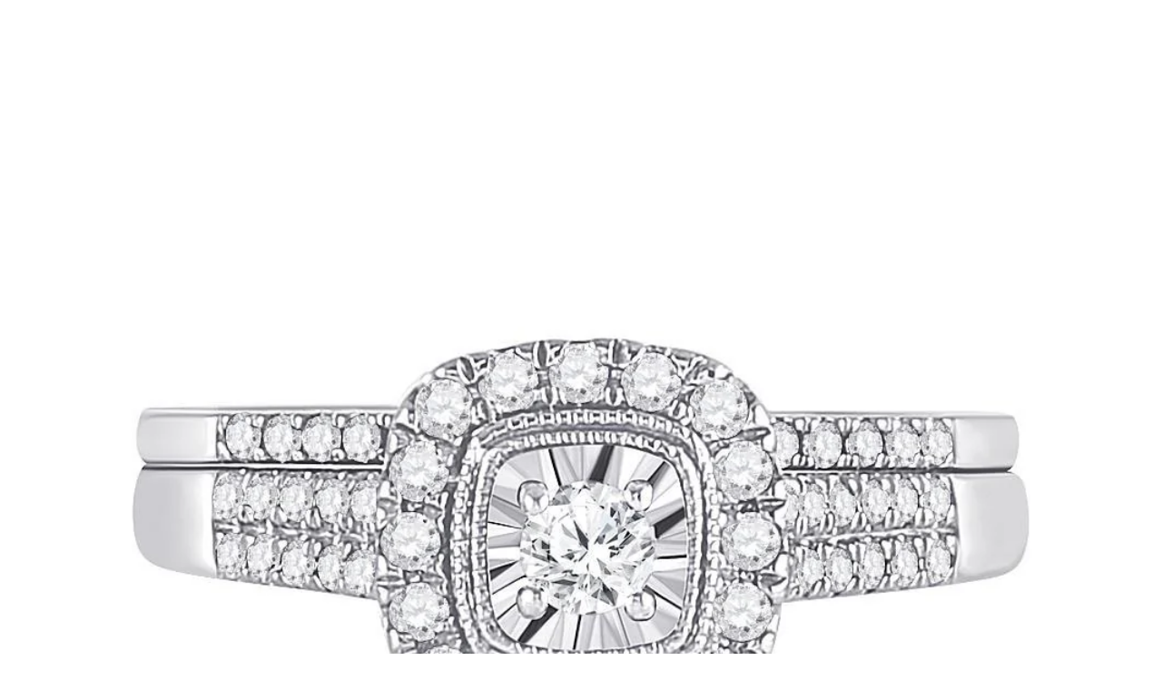

--- FILE ---
content_type: text/html; charset=utf-8
request_url: https://www.waldinjewelers.com/products/10kt-two-tone-gold-womens-round-diamond-bridal-wedding-engagement-ring-band-set-1-2-cttw-14
body_size: 29110
content:
<!doctype html>
<html
  class="no-js"
  lang="en"
>
  <head><link href="//www.waldinjewelers.com/cdn/shop/t/16/assets/overflow-list.css?v=168694168152117541881756237502" as="style" rel="preload">
<link href="//www.waldinjewelers.com/cdn/shop/t/16/assets/base.css?v=166242384824758181991756237502" rel="stylesheet" type="text/css" media="all" />

    <link
      rel="expect"
      href="#MainContent"
      blocking="render"
      id="view-transition-render-blocker"
    ><meta charset="utf-8">
<meta
  http-equiv="X-UA-Compatible"
  content="IE=edge"
>
<meta
  name="viewport"
  content="width=device-width,initial-scale=1"
>
<meta
  name="view-transition"
  content="same-origin"
>
<meta
  name="theme-color"
  content=""
>

<meta
  property="og:site_name"
  content="Waldin Jewelers"
>
<meta
  property="og:url"
  content="https://www.waldinjewelers.com/products/10kt-two-tone-gold-womens-round-diamond-bridal-wedding-engagement-ring-band-set-1-2-cttw-14"
>
<meta
  property="og:title"
  content="10kt Two-tone Gold Round Diamond Bridal Wedding Ring Band Set 1/2 Cttw"
>
<meta
  property="og:type"
  content="product"
>
<meta
  property="og:description"
  content="Metal Type 10kt Two-tone Gold Gem 1 Type Diamond Gem 1 Caratweight 0.13 Gem 1 Clarity I1-I2 Gem 1 Color G-H Gem 1 Shape Round Gem 2 Type Diamond Gem 2 Caratweight 0.37 Gem 2 Clarity I2-I3 Gem 2 Color G-H Gem 2 Shape Round Total Carat Weight 1/2 Total stones 57 Barcode 00152450"
><meta
    property="og:image"
    content="http://www.waldinjewelers.com/cdn/shop/products/a25a74e863f56ca763109a45a7f5b733_8d2a7cf4-509e-4635-bc82-e136e6addeb7.jpg?v=1621080605"
  >
  <meta
    property="og:image:secure_url"
    content="https://www.waldinjewelers.com/cdn/shop/products/a25a74e863f56ca763109a45a7f5b733_8d2a7cf4-509e-4635-bc82-e136e6addeb7.jpg?v=1621080605"
  >
  <meta
    property="og:image:width"
    content="1000"
  >
  <meta
    property="og:image:height"
    content="1000"
  ><meta
    property="og:price:amount"
    content="1,653.89"
  >
  <meta
    property="og:price:currency"
    content="USD"
  ><meta
  name="twitter:card"
  content="summary_large_image"
>
<meta
  name="twitter:title"
  content="10kt Two-tone Gold Round Diamond Bridal Wedding Ring Band Set 1/2 Cttw"
>
<meta
  name="twitter:description"
  content="Metal Type 10kt Two-tone Gold Gem 1 Type Diamond Gem 1 Caratweight 0.13 Gem 1 Clarity I1-I2 Gem 1 Color G-H Gem 1 Shape Round Gem 2 Type Diamond Gem 2 Caratweight 0.37 Gem 2 Clarity I2-I3 Gem 2 Color G-H Gem 2 Shape Round Total Carat Weight 1/2 Total stones 57 Barcode 00152450"
>

<title>
  10kt Two-tone Gold Round Diamond Bridal Wedding Ring Band Set 1/2 Cttw
 &ndash; Waldin Jewelers</title>

<link
  rel="canonical"
  href="https://www.waldinjewelers.com/products/10kt-two-tone-gold-womens-round-diamond-bridal-wedding-engagement-ring-band-set-1-2-cttw-14"
>


  <meta
    name="description"
    content="Metal Type 10kt Two-tone Gold Gem 1 Type Diamond Gem 1 Caratweight 0.13 Gem 1 Clarity I1-I2 Gem 1 Color G-H Gem 1 Shape Round Gem 2 Type Diamond Gem 2 Caratweight 0.37 Gem 2 Clarity I2-I3 Gem 2 Color G-H Gem 2 Shape Round Total Carat Weight 1/2 Total stones 57 Barcode 00152450"
  >

<link
    rel="preconnect"
    href="https://fonts.shopifycdn.com"
    crossorigin
  >
<link
    rel="preload"
    as="font"
    href="//www.waldinjewelers.com/cdn/fonts/newsreader/newsreader_n2.5960e0b0697503210b916625dc75038e9a2edf1e.woff2"
    type="font/woff2"
    crossorigin
  ><link
    rel="preload"
    as="font"
    href="//www.waldinjewelers.com/cdn/fonts/newsreader/newsreader_n2.5960e0b0697503210b916625dc75038e9a2edf1e.woff2"
    type="font/woff2"
    crossorigin
  ><link
    rel="preload"
    as="font"
    href="//www.waldinjewelers.com/cdn/fonts/red_hat_text/redhattext_n4.f45549d853e5e3e2907f21be9aecf95e1eaa7516.woff2"
    type="font/woff2"
    crossorigin
  >
<script async crossorigin fetchpriority="high" src="/cdn/shopifycloud/importmap-polyfill/es-modules-shim.2.4.0.js"></script>
<script type="importmap">
  {
    "imports": {
      "@theme/critical": "//www.waldinjewelers.com/cdn/shop/t/16/assets/critical.js?v=34395725382898153171756237502",
      "@theme/product-title": "//www.waldinjewelers.com/cdn/shop/t/16/assets/product-title-truncation.js?v=81744426891537421781756237502",
      "@theme/component": "//www.waldinjewelers.com/cdn/shop/t/16/assets/component.js?v=74239122572524296041756237502",
      "@theme/dialog": "//www.waldinjewelers.com/cdn/shop/t/16/assets/dialog.js?v=94382931671780430451756237502",
      "@theme/events": "//www.waldinjewelers.com/cdn/shop/t/16/assets/events.js?v=59172389608566392641756237502",
      "@theme/focus": "//www.waldinjewelers.com/cdn/shop/t/16/assets/focus.js?v=60436577539430446401756237502",
      "@theme/morph": "//www.waldinjewelers.com/cdn/shop/t/16/assets/morph.js?v=175376767362814376631756237502",
      "@theme/paginated-list": "//www.waldinjewelers.com/cdn/shop/t/16/assets/paginated-list.js?v=95298315036233333871756237502",
      "@theme/performance": "//www.waldinjewelers.com/cdn/shop/t/16/assets/performance.js?v=25067702614201670671756237502",
      "@theme/product-form": "//www.waldinjewelers.com/cdn/shop/t/16/assets/product-form.js?v=127515301325557712001756237502",
      "@theme/recently-viewed-products": "//www.waldinjewelers.com/cdn/shop/t/16/assets/recently-viewed-products.js?v=94729125001750262651756237502",
      "@theme/scrolling": "//www.waldinjewelers.com/cdn/shop/t/16/assets/scrolling.js?v=10957690925586738441756237502",
      "@theme/section-renderer": "//www.waldinjewelers.com/cdn/shop/t/16/assets/section-renderer.js?v=41374517562672488681756237502",
      "@theme/section-hydration": "//www.waldinjewelers.com/cdn/shop/t/16/assets/section-hydration.js?v=157062676518609038941756237502",
      "@theme/utilities": "//www.waldinjewelers.com/cdn/shop/t/16/assets/utilities.js?v=74134695048702938781756237502",
      "@theme/variant-picker": "//www.waldinjewelers.com/cdn/shop/t/16/assets/variant-picker.js?v=113536721324242252251756237502",
      "@theme/media-gallery": "//www.waldinjewelers.com/cdn/shop/t/16/assets/media-gallery.js?v=111441960308641931071756237502",
      "@theme/quick-add": "//www.waldinjewelers.com/cdn/shop/t/16/assets/quick-add.js?v=74531385036627369001756237502",
      "@theme/paginated-list-aspect-ratio": "//www.waldinjewelers.com/cdn/shop/t/16/assets/paginated-list-aspect-ratio.js?v=25254270272143792451756237502"
    }
  }
</script>


  
  <script
    src="//www.waldinjewelers.com/cdn/shop/t/16/assets/view-transitions.js?v=84877080446900032951756237502"
    async
    blocking="render"
  ></script>
  


<link
  rel="modulepreload"
  href="//www.waldinjewelers.com/cdn/shop/t/16/assets/critical.js?v=34395725382898153171756237502"
>

<link
  rel="modulepreload"
  href="//www.waldinjewelers.com/cdn/shop/t/16/assets/utilities.js?v=74134695048702938781756237502"
  fetchpriority="low"
>
<link
  rel="modulepreload"
  href="//www.waldinjewelers.com/cdn/shop/t/16/assets/component.js?v=74239122572524296041756237502"
  fetchpriority="low"
>
<link
  rel="modulepreload"
  href="//www.waldinjewelers.com/cdn/shop/t/16/assets/section-renderer.js?v=41374517562672488681756237502"
  fetchpriority="low"
>
<link
  rel="modulepreload"
  href="//www.waldinjewelers.com/cdn/shop/t/16/assets/section-hydration.js?v=157062676518609038941756237502"
  fetchpriority="low"
>
<link
  rel="modulepreload"
  href="//www.waldinjewelers.com/cdn/shop/t/16/assets/morph.js?v=175376767362814376631756237502"
  fetchpriority="low"
>



<link
  rel="modulepreload"
  href="//www.waldinjewelers.com/cdn/shop/t/16/assets/focus.js?v=60436577539430446401756237502"
  fetchpriority="low"
>
<link
  rel="modulepreload"
  href="//www.waldinjewelers.com/cdn/shop/t/16/assets/recently-viewed-products.js?v=94729125001750262651756237502"
  fetchpriority="low"
>
<link
  rel="modulepreload"
  href="//www.waldinjewelers.com/cdn/shop/t/16/assets/scrolling.js?v=10957690925586738441756237502"
  fetchpriority="low"
>
<link
  rel="modulepreload"
  href="//www.waldinjewelers.com/cdn/shop/t/16/assets/events.js?v=59172389608566392641756237502"
  fetchpriority="low"
>
<script
  src="//www.waldinjewelers.com/cdn/shop/t/16/assets/quick-add.js?v=74531385036627369001756237502"
  type="module"
  fetchpriority="low"
></script>

<script
  src="//www.waldinjewelers.com/cdn/shop/t/16/assets/dialog.js?v=94382931671780430451756237502"
  type="module"
  fetchpriority="low"
></script>
<script
  src="//www.waldinjewelers.com/cdn/shop/t/16/assets/variant-picker.js?v=113536721324242252251756237502"
  type="module"
  fetchpriority="low"
></script>
<script
  src="//www.waldinjewelers.com/cdn/shop/t/16/assets/product-card.js?v=174129639976667491711756237502"
  type="module"
  fetchpriority="low"
></script>
<script
  src="//www.waldinjewelers.com/cdn/shop/t/16/assets/product-form.js?v=127515301325557712001756237502"
  type="module"
  fetchpriority="low"
></script>
<script
  src="//www.waldinjewelers.com/cdn/shop/t/16/assets/accordion-custom.js?v=99000499017714805851756237502"
  type="module"
  fetchpriority="low"
></script>
<script
  src="//www.waldinjewelers.com/cdn/shop/t/16/assets/media.js?v=37825095869491791421756237502"
  type="module"
  fetchpriority="low"
></script>
<script
  src="//www.waldinjewelers.com/cdn/shop/t/16/assets/product-price.js?v=30079423257668675401756237502"
  type="module"
  fetchpriority="low"
></script>
<script
  src="//www.waldinjewelers.com/cdn/shop/t/16/assets/product-title-truncation.js?v=81744426891537421781756237502"
  type="module"
  fetchpriority="low"
></script>
<script
  src="//www.waldinjewelers.com/cdn/shop/t/16/assets/product-inventory.js?v=16343734458933704981756237502"
  type="module"
  fetchpriority="low"
></script>
<script
  src="//www.waldinjewelers.com/cdn/shop/t/16/assets/show-more.js?v=94563802205717136101756237502"
  type="module"
  fetchpriority="low"
></script>
<script
  src="//www.waldinjewelers.com/cdn/shop/t/16/assets/slideshow.js?v=63092151078244317761756237502"
  type="module"
  fetchpriority="low"
></script>
<script
  src="//www.waldinjewelers.com/cdn/shop/t/16/assets/anchored-popover.js?v=143092715850611436701756237502"
  type="module"
  fetchpriority="low"
></script>
<script
  src="//www.waldinjewelers.com/cdn/shop/t/16/assets/floating-panel.js?v=128677600744947036551756237502"
  type="module"
  fetchpriority="low"
></script>
<script
  src="//www.waldinjewelers.com/cdn/shop/t/16/assets/video-background.js?v=25237992823806706551756237502"
  type="module"
  fetchpriority="low"
></script>
<script
  src="//www.waldinjewelers.com/cdn/shop/t/16/assets/component-quantity-selector.js?v=56330027151833116691756237502"
  type="module"
  fetchpriority="low"
></script>
<script
  src="//www.waldinjewelers.com/cdn/shop/t/16/assets/media-gallery.js?v=111441960308641931071756237502"
  type="module"
  fetchpriority="low"
></script>
<script
  src="//www.waldinjewelers.com/cdn/shop/t/16/assets/rte-formatter.js?v=101420294193111439321756237502"
  type="module"
  fetchpriority="low"
></script>
<script
  src="//www.waldinjewelers.com/cdn/shop/t/16/assets/gift-card-recipient-form.js?v=129634859299628245901756237502"
  type="module"
  fetchpriority="low"
></script>


  <script
    src="//www.waldinjewelers.com/cdn/shop/t/16/assets/localization.js?v=141142597677299001261756237502"
    type="module"
    fetchpriority="low"
  ></script>



  <script type="module">
    import { RecentlyViewed } from '@theme/recently-viewed-products';
    RecentlyViewed.addProduct('4494789115983');
  </script>



  <script
    src="//www.waldinjewelers.com/cdn/shop/t/16/assets/product-card-link.js?v=97122579314620396511756237502"
    type="module"
    fetchpriority="low"
  ></script>


<script
  src="//www.waldinjewelers.com/cdn/shop/t/16/assets/auto-close-details.js?v=58350291535404441581756237502"
  defer="defer"
></script>

<script>
  const basePath = 'https://cdn.shopify.com/static/themes/horizon/placeholders';
  const Theme = {
    placeholders: {
      general: [
        `${basePath}/general-1.png`,
        `${basePath}/general-2.png`,
        `${basePath}/general-3.png`,
        `${basePath}/general-4.png`,
        `${basePath}/general-5.png`,
        `${basePath}/general-6.png`,
        `${basePath}/general-7.png`,
      ],
      product: [`${basePath}/product-ball.png`, `${basePath}/product-cone.png`, `${basePath}/product-cube.png`],
    },
    translations: {
      placeholder_image: `Placeholder image`,
      added: `Added`,
      recipient_form_fields_visible: `Recipient form fields are now visible`,
      recipient_form_fields_hidden: `Recipient form fields are now hidden`,
      recipient_form_error: `There was an error with the form submission`,
    },
    routes: {
      cart_add_url: '/cart/add.js',
      cart_change_url: '/cart/change',
      cart_update_url: '/cart/update',
      cart_url: '/cart',
      predictive_search_url: '/search/suggest',
      search_url: '/search',
    },
    template: {
      name: 'product',
    },
  };
</script>
<style data-shopify>


  
  
  
  

  


    @font-face {
  font-family: Newsreader;
  font-weight: 200;
  font-style: normal;
  font-display: swap;
  src: url("//www.waldinjewelers.com/cdn/fonts/newsreader/newsreader_n2.5960e0b0697503210b916625dc75038e9a2edf1e.woff2") format("woff2"),
       url("//www.waldinjewelers.com/cdn/fonts/newsreader/newsreader_n2.cd4250115263c9c39d6eddb8b526847dc36a8619.woff") format("woff");
}

    @font-face {
  font-family: Newsreader;
  font-weight: 700;
  font-style: normal;
  font-display: swap;
  src: url("//www.waldinjewelers.com/cdn/fonts/newsreader/newsreader_n7.23ab8134dd970213aaed7699491a8a2cb47dae45.woff2") format("woff2"),
       url("//www.waldinjewelers.com/cdn/fonts/newsreader/newsreader_n7.d508f4855ca4dedbd83fa582e42d6513c7e89b8a.woff") format("woff");
}

    @font-face {
  font-family: Newsreader;
  font-weight: 200;
  font-style: italic;
  font-display: swap;
  src: url("//www.waldinjewelers.com/cdn/fonts/newsreader/newsreader_i2.6fa7e79ada3d3472b0bbef072304661e3c47c233.woff2") format("woff2"),
       url("//www.waldinjewelers.com/cdn/fonts/newsreader/newsreader_i2.7e0d274f114d8e9bd0867a8a4b89e37c9e7b0562.woff") format("woff");
}

    @font-face {
  font-family: Newsreader;
  font-weight: 700;
  font-style: italic;
  font-display: swap;
  src: url("//www.waldinjewelers.com/cdn/fonts/newsreader/newsreader_i7.c957ba3bc7bb44bfca68314e689a88a6cb340dbe.woff2") format("woff2"),
       url("//www.waldinjewelers.com/cdn/fonts/newsreader/newsreader_i7.600beb959cc55275297418e02b7b341685f85101.woff") format("woff");
}

  

  

  


    @font-face {
  font-family: "Red Hat Text";
  font-weight: 400;
  font-style: normal;
  font-display: swap;
  src: url("//www.waldinjewelers.com/cdn/fonts/red_hat_text/redhattext_n4.f45549d853e5e3e2907f21be9aecf95e1eaa7516.woff2") format("woff2"),
       url("//www.waldinjewelers.com/cdn/fonts/red_hat_text/redhattext_n4.966c83ef0ccfa6512b0ef1e376b376dfb286bd73.woff") format("woff");
}

    @font-face {
  font-family: "Red Hat Text";
  font-weight: 700;
  font-style: normal;
  font-display: swap;
  src: url("//www.waldinjewelers.com/cdn/fonts/red_hat_text/redhattext_n7.01cb725162eb34b374670b9c1bc513ac241650e6.woff2") format("woff2"),
       url("//www.waldinjewelers.com/cdn/fonts/red_hat_text/redhattext_n7.b6189975b2592601f17bfdc64fb3d7ee0b51916e.woff") format("woff");
}

    @font-face {
  font-family: "Red Hat Text";
  font-weight: 400;
  font-style: italic;
  font-display: swap;
  src: url("//www.waldinjewelers.com/cdn/fonts/red_hat_text/redhattext_i4.6cfaffd6c72cc494343813ed221ebfae57335fcc.woff2") format("woff2"),
       url("//www.waldinjewelers.com/cdn/fonts/red_hat_text/redhattext_i4.f23bcdc86836a2cc4ccc8466c927d1089852c8c8.woff") format("woff");
}

    @font-face {
  font-family: "Red Hat Text";
  font-weight: 700;
  font-style: italic;
  font-display: swap;
  src: url("//www.waldinjewelers.com/cdn/fonts/red_hat_text/redhattext_i7.97ab5b705c1e57acd40bd16c6fd71567cb89284f.woff2") format("woff2"),
       url("//www.waldinjewelers.com/cdn/fonts/red_hat_text/redhattext_i7.f3393410cce0aafadc5ec698e5a40558f9a5b199.woff") format("woff");
}

  

  :root {
    /* Page Layout */
    --sidebar-width: 25rem;
    --narrow-content-width: 36rem;
    --normal-content-width: 42rem;
    --wide-content-width: 46rem;
    --narrow-page-width: 90rem;
    --normal-page-width: 120rem;
    --wide-page-width: 150rem;

    /* Section Heights */
    --section-height-small: 15rem;
    --section-height-medium: 25rem;
    --section-height-large: 35rem;

    @media screen and (min-width: 40em) {
      --section-height-small: 40svh;
      --section-height-medium: 55svh;
      --section-height-large: 70svh;
    }

    @media screen and (min-width: 60em) {
      --section-height-small: 50svh;
      --section-height-medium: 65svh;
      --section-height-large: 80svh;
    }

    /* Letter spacing */
    --letter-spacing-sm: 0.06em;
    --letter-spacing-md: 0.13em;

    /* Font families */
    --font-body--family: "New York", Iowan Old Style, Apple Garamond, Baskerville, Times New Roman, Droid Serif, Times, Source Serif Pro, serif, Apple Color Emoji, Segoe UI Emoji, Segoe UI Symbol;
    --font-body--style: normal;
    --font-body--weight: 400;
    --font-subheading--family: Newsreader, serif;
    --font-subheading--style: normal;
    --font-subheading--weight: 200;
    --font-heading--family: Newsreader, serif;
    --font-heading--style: normal;
    --font-heading--weight: 200;
    --font-accent--family: "Red Hat Text", sans-serif;
    --font-accent--style: normal;
    --font-accent--weight: 400;

    /* Margin sizes */
    --font-h1--spacing: 0.25em;
    --font-h2--spacing: 0.25em;
    --font-h3--spacing: 0.25em;
    --font-h4--spacing: 0.25em;
    --font-h5--spacing: 0.25em;
    --font-h6--spacing: 0.25em;
    --font-paragraph--spacing: 0.5em;

    /* Heading colors */
    --font-h1--color: var(--color-foreground-heading);
    --font-h2--color: var(--color-foreground-heading);
    --font-h3--color: var(--color-foreground-heading);
    --font-h4--color: var(--color-foreground-heading);
    --font-h5--color: var(--color-foreground-heading);
    --font-h6--color: var(--color-foreground-heading);

    /** Z-Index / Layering */
    --layer-section-background: -2;
    --layer-lowest: -1;
    --layer-base: 0;
    --layer-flat: 1;
    --layer-raised: 2;
    --layer-heightened: 4;
    --layer-sticky: 8;
    --layer-window-overlay: 10;
    --layer-header-menu: 12;
    --layer-overlay: 16;
    --layer-menu-drawer: 18;
    --layer-temporary: 20;

    /* Max-width / Measure */
    --max-width--body-normal: 50ch;
    --max-width--body-narrow: 35ch;

    --max-width--heading-normal: 50ch;
    --max-width--heading-narrow: 30ch;

    --max-width--display-normal: 20ch;
    --max-width--display-narrow: 15ch;
    --max-width--display-tight: 5ch;

    /* Letter-spacing / Tracking */
    --letter-spacing--display-tight: -0.03em;
    --letter-spacing--display-normal: 0em;
    --letter-spacing--display-loose: 0.03em;

    --letter-spacing--heading-tight: -0.03em;
    --letter-spacing--heading-normal: 0em;
    --letter-spacing--heading-loose: 0.03em;

    --letter-spacing--body-tight: -0.03em;
    --letter-spacing--body-normal: 0em;
    --letter-spacing--body-loose: 0.03em;

    /* Line height / Leading */
    --line-height: 1;

    --line-height--display-tight: 1;
    --line-height--display-normal: 1.1;
    --line-height--display-loose: 1.2;

    --line-height--heading-tight: 1.15;
    --line-height--heading-normal: 1.25;
    --line-height--heading-loose: 1.35;

    --line-height--body-tight: 1.2;
    --line-height--body-normal: 1.4;
    --line-height--body-loose: 1.6;

    /* Typography presets */
    --font-size--paragraph: 1.0rem;--font-size--h1: clamp(3.0rem, 5.6vw, 3.5rem);--font-size--h2: clamp(3.0rem, 5.6vw, 3.5rem);--font-size--h3: clamp(1.75rem, 4.8vw, 3.0rem);--font-size--h4: 1.5rem;--font-size--h5: 0.75rem;--font-size--h6: 0.75rem;--font-paragraph--weight: 400;--font-paragraph--letter-spacing: var(--letter-spacing--body-normal);--font-paragraph--size: var(--font-size--paragraph);--font-paragraph--family: var(--font-body--family);--font-paragraph--style: var(--font-body--style);--font-paragraph--case: ;--font-paragraph--line-height: var(--line-height--body-loose);--font-h1--weight: var(--font-heading--weight);--font-h1--letter-spacing: var(--letter-spacing--heading-normal);--font-h1--size: var(--font-size--h1);--font-h1--family: var(--font-heading--family);--font-h1--style: var(--font-heading--style);--font-h1--case: none;--font-h1--line-height: var(--line-height--display-normal);--font-h2--weight: var(--font-heading--weight);--font-h2--letter-spacing: var(--letter-spacing--heading-normal);--font-h2--size: var(--font-size--h2);--font-h2--family: var(--font-heading--family);--font-h2--style: var(--font-heading--style);--font-h2--case: none;--font-h2--line-height: var(--line-height--display-normal);--font-h3--weight: var(--font-heading--weight);--font-h3--letter-spacing: var(--letter-spacing--heading-normal);--font-h3--size: var(--font-size--h3);--font-h3--family: var(--font-heading--family);--font-h3--style: var(--font-heading--style);--font-h3--case: none;--font-h3--line-height: var(--line-height--display-normal);--font-h4--weight: var(--font-subheading--weight);--font-h4--letter-spacing: var(--letter-spacing--heading-normal);--font-h4--size: var(--font-size--h4);--font-h4--family: var(--font-subheading--family);--font-h4--style: var(--font-subheading--style);--font-h4--case: none;--font-h4--line-height: var(--line-height--display-normal);--font-h5--weight: var(--font-body--weight);--font-h5--letter-spacing: var(--letter-spacing--heading-normal);--font-h5--size: var(--font-size--h5);--font-h5--family: var(--font-body--family);--font-h5--style: var(--font-body--style);--font-h5--case: uppercase;--font-h5--line-height: var(--line-height--display-loose);--font-h6--weight: var(--font-body--weight);--font-h6--letter-spacing: var(--letter-spacing--heading-normal);--font-h6--size: var(--font-size--h6);--font-h6--family: var(--font-body--family);--font-h6--style: var(--font-body--style);--font-h6--case: uppercase;--font-h6--line-height: var(--line-height--display-loose);

    /* Hardcoded font sizes */
    --font-size--2xs: 0.625rem;
    --font-size--xs: 0.8125rem;
    --font-size--sm: 0.875rem;
    --font-size--md: 1rem;
    --font-size--lg: 1.125rem;
    --font-size--xl: 1.25rem;
    --font-size--2xl: 1.5rem;
    --font-size--3xl: 2rem;
    --font-size--4xl: 2.5rem;
    --font-size--5xl: 3rem;
    --font-size--6xl: 3.5rem;

    /* Menu font sizes */
    --menu-font-sm--size: 0.875rem;
    --menu-font-sm--line-height: calc(1.1 + 0.5 * min(16 / 14));
    --menu-font-md--size: 1rem;
    --menu-font-md--line-height: calc(1.1 + 0.5 * min(16 / 16));
    --menu-font-lg--size: 1.125rem;
    --menu-font-lg--line-height: calc(1.1 + 0.5 * min(16 / 18));
    --menu-font-xl--size: 1.25rem;
    --menu-font-xl--line-height: calc(1.1 + 0.5 * min(16 / 20));
    --menu-font-2xl--size: 1.75rem;
    --menu-font-2xl--line-height: calc(1.1 + 0.5 * min(16 / 28));

    /* Colors */
    --color-error: #8B0000;
    --color-success: #006400;
    --color-white: #FFFFFF;
    --color-white-rgb: 255 255 255;
    --color-black: #000000;
    --color-instock: #3ED660;
    --color-lowstock: #EE9441;
    --color-outofstock: #C8C8C8;

    /* Opacity */
    --opacity-5: 0.05;
    --opacity-8: 0.08;
    --opacity-10: 0.1;
    --opacity-15: 0.15;
    --opacity-20: 0.2;
    --opacity-25: 0.25;
    --opacity-30: 0.3;
    --opacity-40: 0.4;
    --opacity-50: 0.5;
    --opacity-60: 0.6;
    --opacity-70: 0.7;
    --opacity-80: 0.8;
    --opacity-85: 0.85;
    --opacity-90: 0.9;
    --opacity-subdued-text: var(--opacity-70);

    --shadow-button: 0 2px 3px rgb(0 0 0 / 20%);
    --gradient-image-overlay: linear-gradient(to top, rgb(0 0 0 / 0.5), transparent);

    /* Spacing */
    --margin-3xs: 0.125rem;
    --margin-2xs: 0.3rem;
    --margin-xs: 0.5rem;
    --margin-sm: 0.7rem;
    --margin-md: 0.8rem;
    --margin-lg: 1rem;
    --margin-xl: 1.25rem;
    --margin-2xl: 1.5rem;
    --margin-3xl: 1.75rem;
    --margin-4xl: 2rem;
    --margin-5xl: 3rem;
    --margin-6xl: 5rem;

    --scroll-margin: 50px;

    --padding-3xs: 0.125rem;
    --padding-2xs: 0.25rem;
    --padding-xs: 0.5rem;
    --padding-sm: 0.7rem;
    --padding-md: 0.8rem;
    --padding-lg: 1rem;
    --padding-xl: 1.25rem;
    --padding-2xl: 1.5rem;
    --padding-3xl: 1.75rem;
    --padding-4xl: 2rem;
    --padding-5xl: 3rem;
    --padding-6xl: 4rem;

    --gap-3xs: 0.125rem;
    --gap-2xs: 0.3rem;
    --gap-xs: 0.5rem;
    --gap-sm: 0.7rem;
    --gap-md: 0.9rem;
    --gap-lg: 1rem;
    --gap-xl: 1.25rem;
    --gap-2xl: 2rem;
    --gap-3xl: 3rem;

    --spacing-scale-sm: 0.6;
    --spacing-scale-md: 0.7;
    --spacing-scale-default: 1.0;

    /* Checkout buttons gap */
    --checkout-button-gap: 8px;

    /* Borders */
    --style-border-width: 1px;
    --style-border-radius-xs: 0.2rem;
    --style-border-radius-sm: 0.6rem;
    --style-border-radius-md: 0.8rem;
    --style-border-radius-50: 50%;
    --style-border-radius-lg: 1rem;
    --style-border-radius-pills: 40px;
    --style-border-radius-inputs: 0px;
    --style-border-radius-buttons-primary: 0px;
    --style-border-radius-buttons-secondary: 0px;
    --style-border-width-primary: 0px;
    --style-border-width-secondary: 1px;
    --style-border-width-inputs: 1px;
    --style-border-radius-popover: 0px;
    --style-border-popover: 1px none rgb(var(--color-border-rgb) / 50%);
    --style-border-drawer: 1px none rgb(var(--color-border-rgb) / 50%);
    --style-border-swatch-opacity: 10%;
    --style-border-swatch-width: 1px;
    --style-border-swatch-style: solid;

    /* Animation */
    --ease-out-cubic: cubic-bezier(0.33, 1, 0.68, 1);
    --ease-out-quad: cubic-bezier(0.32, 0.72, 0, 1);
    --animation-speed-fast: 0.0625s;
    --animation-speed: 0.125s;
    --animation-speed-slow: 0.2s;
    --animation-speed-medium: 0.15s;
    --animation-easing: ease-in-out;
    --animation-slideshow-easing: cubic-bezier(0.4, 0, 0.2, 1);
    --drawer-animation-speed: 0.2s;
    --animation-values-slow: var(--animation-speed-slow) var(--animation-easing);
    --animation-values: var(--animation-speed) var(--animation-easing);
    --animation-values-fast: var(--animation-speed-fast) var(--animation-easing);
    --animation-values-allow-discrete: var(--animation-speed) var(--animation-easing) allow-discrete;
    --animation-timing-hover: cubic-bezier(0.25, 0.46, 0.45, 0.94);
    --animation-timing-active: cubic-bezier(0.5, 0, 0.75, 0);
    --animation-timing-bounce: cubic-bezier(0.34, 1.56, 0.64, 1);
    --animation-timing-default: cubic-bezier(0, 0, 0.2, 1);
    --animation-timing-fade-in: cubic-bezier(0.16, 1, 0.3, 1);
    --animation-timing-fade-out: cubic-bezier(0.4, 0, 0.2, 1);

    /* View transitions */
    /* View transition old */
    --view-transition-old-main-content: var(--animation-speed) var(--animation-easing) both fadeOut;

    /* View transition new */
    --view-transition-new-main-content: var(--animation-speed) var(--animation-easing) both fadeIn, var(--animation-speed) var(--animation-easing) both slideInTopViewTransition;

    /* Focus */
    --focus-outline-width: 0.09375rem;
    --focus-outline-offset: 0.2em;

    /* Badges */
    --badge-blob-padding-block: 1px;
    --badge-blob-padding-inline: 12px 8px;
    --badge-rectangle-padding-block: 1px;
    --badge-rectangle-padding-inline: 6px;
    @media screen and (min-width: 750px) {
      --badge-blob-padding-block: 4px;
      --badge-blob-padding-inline: 16px 12px;
      --badge-rectangle-padding-block: 4px;
      --badge-rectangle-padding-inline: 10px;
    }

    /* Icons */
    --icon-size-2xs: 0.6rem;
    --icon-size-xs: 0.85rem;
    --icon-size-sm: 1.25rem;
    --icon-size-md: 1.375rem;
    --icon-size-lg: 1.5rem;
    --icon-stroke-width: 1px;

    /* Input */
    --input-email-min-width: 200px;
    --input-search-max-width: 650px;
    --input-padding-y: 0.8rem;
    --input-padding-x: 0.8rem;
    --input-padding: var(--input-padding-y) var(--input-padding-x);
    --input-box-shadow-width: var(--style-border-width-inputs);
    --input-box-shadow: 0 0 0 var(--input-box-shadow-width) var(--color-input-border);
    --input-box-shadow-focus: 0 0 0 calc(var(--input-box-shadow-width) + 0.5px) var(--color-input-border);
    --input-disabled-background-color: rgb(var(--color-foreground-rgb) / var(--opacity-10));
    --input-disabled-border-color: rgb(var(--color-foreground-rgb) / var(--opacity-5));
    --input-disabled-text-color: rgb(var(--color-foreground-rgb) / var(--opacity-50));
    --input-textarea-min-height: 55px;

    /* Button size */
    --button-size-sm: 30px;
    --button-size-md: 36px;
    --button-size: var(--minimum-touch-target);
    --button-padding-inline: 24px;
    --button-padding-block: 16px;

    /* Button font-family */
    --button-font-family-primary: var(--font-body--family);
    --button-font-family-secondary: var(--font-body--family);

    /* Button font-weight */
    --button-font-weight-primary: default;
    --button-font-weight-secondary: default;

    /* Button text case */
    --button-text-case: ;
    --button-text-case-primary: uppercase;
    --button-text-case-secondary: uppercase;

    /* Borders */
    --border-color: rgb(var(--color-border-rgb) / var(--opacity-50));
    --border-width-sm: 1px;
    --border-width-md: 2px;
    --border-width-lg: 5px;

    /* Drawers */
    --drawer-inline-padding: 25px;
    --drawer-menu-inline-padding: 2.5rem;
    --drawer-header-block-padding: 20px;
    --drawer-content-block-padding: 10px;
    --drawer-header-desktop-top: 0rem;
    --drawer-padding: calc(var(--padding-sm) + 7px);
    --drawer-height: 100dvh;
    --drawer-width: 95vw;
    --drawer-max-width: 500px;

    /* Variant Picker Swatches */
    --variant-picker-swatch-width-unitless: 18;
    --variant-picker-swatch-height-unitless: 18;
    --variant-picker-swatch-width: 18px;
    --variant-picker-swatch-height: 18px;
    --variant-picker-swatch-radius: 0px;
    --variant-picker-border-width: 1px;
    --variant-picker-border-style: solid;
    --variant-picker-border-opacity: 10%;

    /* Variant Picker Buttons */
    --variant-picker-button-radius: 0px;
    --variant-picker-button-border-width: 1px;

    /* Slideshow */
    --slideshow-controls-size: 3.5rem;
    --slideshow-controls-icon: 2rem;
    --peek-next-slide-size: 3rem;

    /* Utilities */
    --backdrop-opacity: 0.15;
    --backdrop-color-rgb: var(--color-shadow-rgb);
    --minimum-touch-target: 44px;
    --disabled-opacity: 0.5;
    --skeleton-opacity: 0.025;

    /* Shapes */
    --shape--circle: circle(50% at center);
    --shape--sunburst: polygon(100% 50%,94.62% 55.87%,98.3% 62.94%,91.57% 67.22%,93.3% 75%,85.7% 77.39%,85.36% 85.36%,77.39% 85.7%,75% 93.3%,67.22% 91.57%,62.94% 98.3%,55.87% 94.62%,50% 100%,44.13% 94.62%,37.06% 98.3%,32.78% 91.57%,25% 93.3%,22.61% 85.7%,14.64% 85.36%,14.3% 77.39%,6.7% 75%,8.43% 67.22%,1.7% 62.94%,5.38% 55.87%,0% 50%,5.38% 44.13%,1.7% 37.06%,8.43% 32.78%,6.7% 25%,14.3% 22.61%,14.64% 14.64%,22.61% 14.3%,25% 6.7%,32.78% 8.43%,37.06% 1.7%,44.13% 5.38%,50% 0%,55.87% 5.38%,62.94% 1.7%,67.22% 8.43%,75% 6.7%,77.39% 14.3%,85.36% 14.64%,85.7% 22.61%,93.3% 25%,91.57% 32.78%,98.3% 37.06%,94.62% 44.13%);
    --shape--diamond: polygon(50% 0%, 100% 50%, 50% 100%, 0% 50%);
    --shape--blob: polygon(85.349% 11.712%, 87.382% 13.587%, 89.228% 15.647%, 90.886% 17.862%, 92.359% 20.204%, 93.657% 22.647%, 94.795% 25.169%, 95.786% 27.752%, 96.645% 30.382%, 97.387% 33.048%, 98.025% 35.740%, 98.564% 38.454%, 99.007% 41.186%, 99.358% 43.931%, 99.622% 46.685%, 99.808% 49.446%, 99.926% 52.210%, 99.986% 54.977%, 99.999% 57.744%, 99.975% 60.511%, 99.923% 63.278%, 99.821% 66.043%, 99.671% 68.806%, 99.453% 71.565%, 99.145% 74.314%, 98.724% 77.049%, 98.164% 79.759%, 97.433% 82.427%, 96.495% 85.030%, 95.311% 87.529%, 93.841% 89.872%, 92.062% 91.988%, 89.972% 93.796%, 87.635% 95.273%, 85.135% 96.456%, 82.532% 97.393%, 79.864% 98.127%, 77.156% 98.695%, 74.424% 99.129%, 71.676% 99.452%, 68.918% 99.685%, 66.156% 99.844%, 63.390% 99.942%, 60.624% 99.990%, 57.856% 99.999%, 55.089% 99.978%, 52.323% 99.929%, 49.557% 99.847%, 46.792% 99.723%, 44.031% 99.549%, 41.273% 99.317%, 38.522% 99.017%, 35.781% 98.639%, 33.054% 98.170%, 30.347% 97.599%, 27.667% 96.911%, 25.024% 96.091%, 22.432% 95.123%, 19.907% 93.994%, 17.466% 92.690%, 15.126% 91.216%, 12.902% 89.569%, 10.808% 87.761%, 8.854% 85.803%, 7.053% 83.703%, 5.418% 81.471%, 3.962% 79.119%, 2.702% 76.656%, 1.656% 74.095%, 0.846% 71.450%, 0.294% 68.740%, 0.024% 65.987%, 0.050% 63.221%, 0.343% 60.471%, 0.858% 57.752%, 1.548% 55.073%, 2.370% 52.431%, 3.283% 49.819%, 4.253% 47.227%, 5.249% 44.646%, 6.244% 42.063%, 7.211% 39.471%, 8.124% 36.858%, 8.958% 34.220%, 9.711% 31.558%, 10.409% 28.880%, 11.083% 26.196%, 11.760% 23.513%, 12.474% 20.839%, 13.259% 18.186%, 14.156% 15.569%, 15.214% 13.012%, 16.485% 10.556%, 18.028% 8.261%, 19.883% 6.211%, 22.041% 4.484%, 24.440% 3.110%, 26.998% 2.057%, 29.651% 1.275%, 32.360% 0.714%, 35.101% 0.337%, 37.859% 0.110%, 40.624% 0.009%, 43.391% 0.016%, 46.156% 0.113%, 48.918% 0.289%, 51.674% 0.533%, 54.425% 0.837%, 57.166% 1.215%, 59.898% 1.654%, 62.618% 2.163%, 65.322% 2.750%, 68.006% 3.424%, 70.662% 4.197%, 73.284% 5.081%, 75.860% 6.091%, 78.376% 7.242%, 80.813% 8.551%, 83.148% 10.036%, 85.349% 11.712%);

    /* Buy buttons */
    --height-buy-buttons: calc(var(--padding-lg) * 2 + var(--icon-size-sm));

    /* Card image height variables */
    --height-small: 10rem;
    --height-medium: 11.5rem;
    --height-large: 13rem;
    --height-full: 100vh;

    @media screen and (min-width: 750px) {
      --height-small: 17.5rem;
      --height-medium: 21.25rem;
      --height-large: 25rem;
    }

    /* Modal */
    --modal-max-height: 65dvh;

    /* Card styles for search */
    --card-bg-hover: rgb(var(--color-foreground-rgb) / var(--opacity-5));
    --card-border-hover: rgb(var(--color-foreground-rgb) / var(--opacity-30));
    --card-border-focus: rgb(var(--color-foreground-rgb) / var(--opacity-10));

    /* Cart */
    --cart-primary-font-family: var(--font-body--family);
    --cart-primary-font-style: var(--font-body--style);
    --cart-primary-font-weight: var(--font-body--weight);
    --cart-secondary-font-family: var(--font-primary--family);
    --cart-secondary-font-style: var(--font-primary--style);
    --cart-secondary-font-weight: var(--font-primary--weight);
  }
</style>
<style data-shopify>
  
    
      :root,
    
    
    
    .color-scheme-1 {
        --color-background: rgb(255 255 255 / 1.0);
        /* RGB values only to apply different opacities - Relative color values are not supported in iOS < 16.4 */
        --color-background-rgb: 255 255 255;
        --opacity-5-15: 0.05;
        --opacity-10-25: 0.1;
        --opacity-35-55: 0.35;
        --opacity-40-60: 0.4;
        --opacity-30-60: 0.3;
        --color-foreground: rgb(0 0 0 / 1.0);
        --color-foreground-rgb: 0 0 0;
        --color-foreground-heading: rgb(0 0 0 / 1.0);
        --color-foreground-heading-rgb: 0 0 0;
        --color-primary: rgb(102 102 102 / 1.0);
        --color-primary-rgb: 102 102 102;
        --color-primary-hover: rgb(0 0 0 / 1.0);
        --color-primary-hover-rgb: 0 0 0;
        --color-border: rgb(230 230 230 / 1.0);
        --color-border-rgb: 230 230 230;
        --color-shadow: rgb(0 0 0 / 1.0);
        --color-shadow-rgb: 0 0 0;
        --color-primary-button-text: rgb(255 255 255 / 1.0);
        --color-primary-button-background: rgb(0 0 0 / 1.0);
        --color-primary-button-border: rgb(0 0 0 / 1.0);
        --color-primary-button-hover-text: rgb(255 255 255 / 1.0);
        --color-primary-button-hover-background: rgb(56 56 56 / 1.0);
        --color-primary-button-hover-border: rgb(56 56 56 / 1.0);
        --color-secondary-button-text: rgb(0 0 0 / 1.0);
        --color-secondary-button-background: rgb(239 239 239 / 1.0);
        --color-secondary-button-border: rgb(239 239 239 / 1.0);
        --color-secondary-button-hover-text: rgb(0 0 0 / 1.0);
        --color-secondary-button-hover-background: rgb(222 222 222 / 1.0);
        --color-secondary-button-hover-border: rgb(222 222 222 / 1.0);
        --color-input-background: rgb(255 255 255 / 1.0);
        --color-input-text: rgb(0 0 0 / 1.0);
        --color-input-text-rgb: 0 0 0;
        --color-input-border: rgb(0 0 0 / 0.13);
        --color-input-hover-background: rgb(245 245 245 / 1.0);
        --color-variant-background: rgb(255 255 255 / 1.0);
        --color-variant-border: rgb(230 230 230 / 1.0);
        --color-variant-text: rgb(0 0 0 / 1.0);
        --color-variant-text-rgb: 0 0 0;
        --color-variant-hover-background: rgb(255 255 255 / 1.0);
        --color-variant-hover-text: rgb(0 0 0 / 1.0);
        --color-variant-hover-border: rgb(0 0 0 / 1.0);
        --color-selected-variant-background: rgb(0 0 0 / 1.0);
        --color-selected-variant-border: rgb(0 0 0 / 1.0);
        --color-selected-variant-text: rgb(255 255 255 / 1.0);
        --color-selected-variant-hover-background: rgb(26 26 26 / 1.0);
        --color-selected-variant-hover-text: rgb(255 255 255 / 1.0);
        --color-selected-variant-hover-border: rgb(26 26 26 / 1.0);

        --input-disabled-background-color: rgb(var(--color-foreground-rgb) / var(--opacity-10));
        --input-disabled-border-color: rgb(var(--color-foreground-rgb) / var(--opacity-5-15));
        --input-disabled-text-color: rgb(var(--color-foreground-rgb) / var(--opacity-50));
        --color-foreground-muted: rgb(var(--color-foreground-rgb) / var(--opacity-60));
        --font-h1--color: var(--color-foreground-heading);
        --font-h2--color: var(--color-foreground-heading);
        --font-h3--color: var(--color-foreground-heading);
        --font-h4--color: var(--color-foreground-heading);
        --font-h5--color: var(--color-foreground-heading);
        --font-h6--color: var(--color-foreground-heading);

        /* Shadows */
        
        
          --shadow-blur: 20px;
          --shadow-popover: 0px 4px 20px rgb(var(--color-shadow-rgb) / var(--opacity-15));
        
      }
  
    
    
    
    .color-scheme-2 {
        --color-background: rgb(255 255 255 / 1.0);
        /* RGB values only to apply different opacities - Relative color values are not supported in iOS < 16.4 */
        --color-background-rgb: 255 255 255;
        --opacity-5-15: 0.05;
        --opacity-10-25: 0.1;
        --opacity-35-55: 0.35;
        --opacity-40-60: 0.4;
        --opacity-30-60: 0.3;
        --color-foreground: rgb(0 0 0 / 1.0);
        --color-foreground-rgb: 0 0 0;
        --color-foreground-heading: rgb(0 0 0 / 1.0);
        --color-foreground-heading-rgb: 0 0 0;
        --color-primary: rgb(0 0 0 / 1.0);
        --color-primary-rgb: 0 0 0;
        --color-primary-hover: rgb(102 102 102 / 1.0);
        --color-primary-hover-rgb: 102 102 102;
        --color-border: rgb(0 0 0 / 0.11);
        --color-border-rgb: 0 0 0;
        --color-shadow: rgb(0 0 0 / 1.0);
        --color-shadow-rgb: 0 0 0;
        --color-primary-button-text: rgb(255 255 255 / 1.0);
        --color-primary-button-background: rgb(0 0 0 / 1.0);
        --color-primary-button-border: rgb(0 0 0 / 1.0);
        --color-primary-button-hover-text: rgb(255 255 255 / 1.0);
        --color-primary-button-hover-background: rgb(56 56 56 / 1.0);
        --color-primary-button-hover-border: rgb(56 56 56 / 1.0);
        --color-secondary-button-text: rgb(0 0 0 / 1.0);
        --color-secondary-button-background: rgb(0 0 0 / 0.0);
        --color-secondary-button-border: rgb(0 0 0 / 1.0);
        --color-secondary-button-hover-text: rgb(56 56 56 / 1.0);
        --color-secondary-button-hover-background: rgb(0 0 0 / 0.0);
        --color-secondary-button-hover-border: rgb(56 56 56 / 1.0);
        --color-input-background: rgb(255 255 255 / 1.0);
        --color-input-text: rgb(0 0 0 / 1.0);
        --color-input-text-rgb: 0 0 0;
        --color-input-border: rgb(0 0 0 / 1.0);
        --color-input-hover-background: rgb(245 245 245 / 0.92);
        --color-variant-background: rgb(255 255 255 / 1.0);
        --color-variant-border: rgb(230 230 230 / 1.0);
        --color-variant-text: rgb(0 0 0 / 1.0);
        --color-variant-text-rgb: 0 0 0;
        --color-variant-hover-background: rgb(245 245 245 / 1.0);
        --color-variant-hover-text: rgb(0 0 0 / 1.0);
        --color-variant-hover-border: rgb(230 230 230 / 1.0);
        --color-selected-variant-background: rgb(0 0 0 / 1.0);
        --color-selected-variant-border: rgb(0 0 0 / 1.0);
        --color-selected-variant-text: rgb(255 255 255 / 1.0);
        --color-selected-variant-hover-background: rgb(26 26 26 / 1.0);
        --color-selected-variant-hover-text: rgb(255 255 255 / 1.0);
        --color-selected-variant-hover-border: rgb(26 26 26 / 1.0);

        --input-disabled-background-color: rgb(var(--color-foreground-rgb) / var(--opacity-10));
        --input-disabled-border-color: rgb(var(--color-foreground-rgb) / var(--opacity-5-15));
        --input-disabled-text-color: rgb(var(--color-foreground-rgb) / var(--opacity-50));
        --color-foreground-muted: rgb(var(--color-foreground-rgb) / var(--opacity-60));
        --font-h1--color: var(--color-foreground-heading);
        --font-h2--color: var(--color-foreground-heading);
        --font-h3--color: var(--color-foreground-heading);
        --font-h4--color: var(--color-foreground-heading);
        --font-h5--color: var(--color-foreground-heading);
        --font-h6--color: var(--color-foreground-heading);

        /* Shadows */
        
        
          --shadow-blur: 20px;
          --shadow-popover: 0px 4px 20px rgb(var(--color-shadow-rgb) / var(--opacity-15));
        
      }
  
    
    
    
    .color-scheme-3 {
        --color-background: rgb(242 242 242 / 1.0);
        /* RGB values only to apply different opacities - Relative color values are not supported in iOS < 16.4 */
        --color-background-rgb: 242 242 242;
        --opacity-5-15: 0.05;
        --opacity-10-25: 0.1;
        --opacity-35-55: 0.35;
        --opacity-40-60: 0.4;
        --opacity-30-60: 0.3;
        --color-foreground: rgb(0 0 0 / 1.0);
        --color-foreground-rgb: 0 0 0;
        --color-foreground-heading: rgb(0 0 0 / 1.0);
        --color-foreground-heading-rgb: 0 0 0;
        --color-primary: rgb(102 102 102 / 1.0);
        --color-primary-rgb: 102 102 102;
        --color-primary-hover: rgb(0 0 0 / 1.0);
        --color-primary-hover-rgb: 0 0 0;
        --color-border: rgb(208 208 208 / 1.0);
        --color-border-rgb: 208 208 208;
        --color-shadow: rgb(0 0 0 / 1.0);
        --color-shadow-rgb: 0 0 0;
        --color-primary-button-text: rgb(255 255 255 / 1.0);
        --color-primary-button-background: rgb(0 0 0 / 1.0);
        --color-primary-button-border: rgb(0 0 0 / 1.0);
        --color-primary-button-hover-text: rgb(255 255 255 / 1.0);
        --color-primary-button-hover-background: rgb(56 56 56 / 1.0);
        --color-primary-button-hover-border: rgb(56 56 56 / 1.0);
        --color-secondary-button-text: rgb(0 0 0 / 1.0);
        --color-secondary-button-background: rgb(0 0 0 / 0.0);
        --color-secondary-button-border: rgb(0 0 0 / 1.0);
        --color-secondary-button-hover-text: rgb(0 0 0 / 1.0);
        --color-secondary-button-hover-background: rgb(0 0 0 / 0.0);
        --color-secondary-button-hover-border: rgb(0 0 0 / 1.0);
        --color-input-background: rgb(255 255 255 / 1.0);
        --color-input-text: rgb(0 0 0 / 1.0);
        --color-input-text-rgb: 0 0 0;
        --color-input-border: rgb(0 0 0 / 1.0);
        --color-input-hover-background: rgb(245 245 245 / 1.0);
        --color-variant-background: rgb(255 255 255 / 1.0);
        --color-variant-border: rgb(230 230 230 / 1.0);
        --color-variant-text: rgb(0 0 0 / 1.0);
        --color-variant-text-rgb: 0 0 0;
        --color-variant-hover-background: rgb(245 245 245 / 1.0);
        --color-variant-hover-text: rgb(0 0 0 / 1.0);
        --color-variant-hover-border: rgb(230 230 230 / 1.0);
        --color-selected-variant-background: rgb(0 0 0 / 1.0);
        --color-selected-variant-border: rgb(0 0 0 / 1.0);
        --color-selected-variant-text: rgb(255 255 255 / 1.0);
        --color-selected-variant-hover-background: rgb(26 26 26 / 1.0);
        --color-selected-variant-hover-text: rgb(255 255 255 / 1.0);
        --color-selected-variant-hover-border: rgb(26 26 26 / 1.0);

        --input-disabled-background-color: rgb(var(--color-foreground-rgb) / var(--opacity-10));
        --input-disabled-border-color: rgb(var(--color-foreground-rgb) / var(--opacity-5-15));
        --input-disabled-text-color: rgb(var(--color-foreground-rgb) / var(--opacity-50));
        --color-foreground-muted: rgb(var(--color-foreground-rgb) / var(--opacity-60));
        --font-h1--color: var(--color-foreground-heading);
        --font-h2--color: var(--color-foreground-heading);
        --font-h3--color: var(--color-foreground-heading);
        --font-h4--color: var(--color-foreground-heading);
        --font-h5--color: var(--color-foreground-heading);
        --font-h6--color: var(--color-foreground-heading);

        /* Shadows */
        
        
          --shadow-blur: 20px;
          --shadow-popover: 0px 4px 20px rgb(var(--color-shadow-rgb) / var(--opacity-15));
        
      }
  
    
    
    
    .color-scheme-4 {
        --color-background: rgb(56 56 56 / 1.0);
        /* RGB values only to apply different opacities - Relative color values are not supported in iOS < 16.4 */
        --color-background-rgb: 56 56 56;
        --opacity-5-15: 0.15;
        --opacity-10-25: 0.25;
        --opacity-35-55: 0.55;
        --opacity-40-60: 0.6;
        --opacity-30-60: 0.6;
        --color-foreground: rgb(255 255 255 / 1.0);
        --color-foreground-rgb: 255 255 255;
        --color-foreground-heading: rgb(255 255 255 / 1.0);
        --color-foreground-heading-rgb: 255 255 255;
        --color-primary: rgb(255 255 255 / 1.0);
        --color-primary-rgb: 255 255 255;
        --color-primary-hover: rgb(0 0 0 / 1.0);
        --color-primary-hover-rgb: 0 0 0;
        --color-border: rgb(56 56 56 / 1.0);
        --color-border-rgb: 56 56 56;
        --color-shadow: rgb(0 0 0 / 1.0);
        --color-shadow-rgb: 0 0 0;
        --color-primary-button-text: rgb(56 56 56 / 1.0);
        --color-primary-button-background: rgb(255 255 255 / 1.0);
        --color-primary-button-border: rgb(255 255 255 / 1.0);
        --color-primary-button-hover-text: rgb(0 0 0 / 1.0);
        --color-primary-button-hover-background: rgb(230 230 230 / 1.0);
        --color-primary-button-hover-border: rgb(230 230 230 / 1.0);
        --color-secondary-button-text: rgb(255 255 255 / 1.0);
        --color-secondary-button-background: rgb(0 0 0 / 0.0);
        --color-secondary-button-border: rgb(255 255 255 / 1.0);
        --color-secondary-button-hover-text: rgb(222 222 222 / 1.0);
        --color-secondary-button-hover-background: rgb(0 0 0 / 0.0);
        --color-secondary-button-hover-border: rgb(222 222 222 / 1.0);
        --color-input-background: rgb(56 56 56 / 1.0);
        --color-input-text: rgb(255 255 255 / 1.0);
        --color-input-text-rgb: 255 255 255;
        --color-input-border: rgb(255 255 255 / 1.0);
        --color-input-hover-background: rgb(92 92 92 / 1.0);
        --color-variant-background: rgb(255 255 255 / 1.0);
        --color-variant-border: rgb(230 230 230 / 1.0);
        --color-variant-text: rgb(0 0 0 / 1.0);
        --color-variant-text-rgb: 0 0 0;
        --color-variant-hover-background: rgb(245 245 245 / 1.0);
        --color-variant-hover-text: rgb(0 0 0 / 1.0);
        --color-variant-hover-border: rgb(230 230 230 / 1.0);
        --color-selected-variant-background: rgb(0 0 0 / 1.0);
        --color-selected-variant-border: rgb(0 0 0 / 1.0);
        --color-selected-variant-text: rgb(255 255 255 / 1.0);
        --color-selected-variant-hover-background: rgb(26 26 26 / 1.0);
        --color-selected-variant-hover-text: rgb(255 255 255 / 1.0);
        --color-selected-variant-hover-border: rgb(26 26 26 / 1.0);

        --input-disabled-background-color: rgb(var(--color-foreground-rgb) / var(--opacity-10));
        --input-disabled-border-color: rgb(var(--color-foreground-rgb) / var(--opacity-5-15));
        --input-disabled-text-color: rgb(var(--color-foreground-rgb) / var(--opacity-50));
        --color-foreground-muted: rgb(var(--color-foreground-rgb) / var(--opacity-60));
        --font-h1--color: var(--color-foreground-heading);
        --font-h2--color: var(--color-foreground-heading);
        --font-h3--color: var(--color-foreground-heading);
        --font-h4--color: var(--color-foreground-heading);
        --font-h5--color: var(--color-foreground-heading);
        --font-h6--color: var(--color-foreground-heading);

        /* Shadows */
        
        
          --shadow-blur: 20px;
          --shadow-popover: 0px 4px 20px rgb(var(--color-shadow-rgb) / var(--opacity-15));
        
      }
  
    
    
    
    .color-scheme-5 {
        --color-background: rgb(0 0 0 / 1.0);
        /* RGB values only to apply different opacities - Relative color values are not supported in iOS < 16.4 */
        --color-background-rgb: 0 0 0;
        --opacity-5-15: 0.15;
        --opacity-10-25: 0.25;
        --opacity-35-55: 0.55;
        --opacity-40-60: 0.6;
        --opacity-30-60: 0.6;
        --color-foreground: rgb(255 255 255 / 1.0);
        --color-foreground-rgb: 255 255 255;
        --color-foreground-heading: rgb(255 255 255 / 1.0);
        --color-foreground-heading-rgb: 255 255 255;
        --color-primary: rgb(255 255 255 / 1.0);
        --color-primary-rgb: 255 255 255;
        --color-primary-hover: rgb(172 172 172 / 1.0);
        --color-primary-hover-rgb: 172 172 172;
        --color-border: rgb(102 102 102 / 1.0);
        --color-border-rgb: 102 102 102;
        --color-shadow: rgb(0 0 0 / 1.0);
        --color-shadow-rgb: 0 0 0;
        --color-primary-button-text: rgb(0 0 0 / 1.0);
        --color-primary-button-background: rgb(255 255 255 / 1.0);
        --color-primary-button-border: rgb(255 255 255 / 1.0);
        --color-primary-button-hover-text: rgb(0 0 0 / 1.0);
        --color-primary-button-hover-background: rgb(222 222 222 / 1.0);
        --color-primary-button-hover-border: rgb(222 222 222 / 1.0);
        --color-secondary-button-text: rgb(255 255 255 / 1.0);
        --color-secondary-button-background: rgb(0 0 0 / 0.0);
        --color-secondary-button-border: rgb(255 255 255 / 1.0);
        --color-secondary-button-hover-text: rgb(172 172 172 / 1.0);
        --color-secondary-button-hover-background: rgb(0 0 0 / 0.0);
        --color-secondary-button-hover-border: rgb(172 172 172 / 1.0);
        --color-input-background: rgb(0 0 0 / 1.0);
        --color-input-text: rgb(255 255 255 / 1.0);
        --color-input-text-rgb: 255 255 255;
        --color-input-border: rgb(255 255 255 / 1.0);
        --color-input-hover-background: rgb(24 24 24 / 1.0);
        --color-variant-background: rgb(255 255 255 / 1.0);
        --color-variant-border: rgb(230 230 230 / 1.0);
        --color-variant-text: rgb(0 0 0 / 1.0);
        --color-variant-text-rgb: 0 0 0;
        --color-variant-hover-background: rgb(245 245 245 / 1.0);
        --color-variant-hover-text: rgb(0 0 0 / 1.0);
        --color-variant-hover-border: rgb(230 230 230 / 1.0);
        --color-selected-variant-background: rgb(0 0 0 / 1.0);
        --color-selected-variant-border: rgb(0 0 0 / 1.0);
        --color-selected-variant-text: rgb(255 255 255 / 1.0);
        --color-selected-variant-hover-background: rgb(26 26 26 / 1.0);
        --color-selected-variant-hover-text: rgb(255 255 255 / 1.0);
        --color-selected-variant-hover-border: rgb(26 26 26 / 1.0);

        --input-disabled-background-color: rgb(var(--color-foreground-rgb) / var(--opacity-10));
        --input-disabled-border-color: rgb(var(--color-foreground-rgb) / var(--opacity-5-15));
        --input-disabled-text-color: rgb(var(--color-foreground-rgb) / var(--opacity-50));
        --color-foreground-muted: rgb(var(--color-foreground-rgb) / var(--opacity-60));
        --font-h1--color: var(--color-foreground-heading);
        --font-h2--color: var(--color-foreground-heading);
        --font-h3--color: var(--color-foreground-heading);
        --font-h4--color: var(--color-foreground-heading);
        --font-h5--color: var(--color-foreground-heading);
        --font-h6--color: var(--color-foreground-heading);

        /* Shadows */
        
        
          --shadow-blur: 20px;
          --shadow-popover: 0px 4px 20px rgb(var(--color-shadow-rgb) / var(--opacity-15));
        
      }
  
    
    
    
    .color-scheme-6 {
        --color-background: rgb(0 0 0 / 0.0);
        /* RGB values only to apply different opacities - Relative color values are not supported in iOS < 16.4 */
        --color-background-rgb: 0 0 0;
        --opacity-5-15: 0.15;
        --opacity-10-25: 0.25;
        --opacity-35-55: 0.55;
        --opacity-40-60: 0.6;
        --opacity-30-60: 0.6;
        --color-foreground: rgb(255 255 255 / 1.0);
        --color-foreground-rgb: 255 255 255;
        --color-foreground-heading: rgb(255 255 255 / 1.0);
        --color-foreground-heading-rgb: 255 255 255;
        --color-primary: rgb(255 255 255 / 1.0);
        --color-primary-rgb: 255 255 255;
        --color-primary-hover: rgb(172 172 172 / 1.0);
        --color-primary-hover-rgb: 172 172 172;
        --color-border: rgb(0 0 0 / 0.0);
        --color-border-rgb: 0 0 0;
        --color-shadow: rgb(0 0 0 / 0.0);
        --color-shadow-rgb: 0 0 0;
        --color-primary-button-text: rgb(0 0 0 / 1.0);
        --color-primary-button-background: rgb(255 255 255 / 1.0);
        --color-primary-button-border: rgb(255 255 255 / 1.0);
        --color-primary-button-hover-text: rgb(0 0 0 / 1.0);
        --color-primary-button-hover-background: rgb(222 222 222 / 1.0);
        --color-primary-button-hover-border: rgb(222 222 222 / 1.0);
        --color-secondary-button-text: rgb(255 255 255 / 1.0);
        --color-secondary-button-background: rgb(0 0 0 / 0.0);
        --color-secondary-button-border: rgb(255 255 255 / 1.0);
        --color-secondary-button-hover-text: rgb(172 172 172 / 1.0);
        --color-secondary-button-hover-background: rgb(0 0 0 / 0.0);
        --color-secondary-button-hover-border: rgb(172 172 172 / 1.0);
        --color-input-background: rgb(255 255 255 / 1.0);
        --color-input-text: rgb(0 0 0 / 1.0);
        --color-input-text-rgb: 0 0 0;
        --color-input-border: rgb(0 0 0 / 1.0);
        --color-input-hover-background: rgb(245 245 245 / 1.0);
        --color-variant-background: rgb(255 255 255 / 1.0);
        --color-variant-border: rgb(230 230 230 / 1.0);
        --color-variant-text: rgb(0 0 0 / 1.0);
        --color-variant-text-rgb: 0 0 0;
        --color-variant-hover-background: rgb(245 245 245 / 1.0);
        --color-variant-hover-text: rgb(0 0 0 / 1.0);
        --color-variant-hover-border: rgb(230 230 230 / 1.0);
        --color-selected-variant-background: rgb(0 0 0 / 1.0);
        --color-selected-variant-border: rgb(0 0 0 / 1.0);
        --color-selected-variant-text: rgb(255 255 255 / 1.0);
        --color-selected-variant-hover-background: rgb(26 26 26 / 1.0);
        --color-selected-variant-hover-text: rgb(255 255 255 / 1.0);
        --color-selected-variant-hover-border: rgb(26 26 26 / 1.0);

        --input-disabled-background-color: rgb(var(--color-foreground-rgb) / var(--opacity-10));
        --input-disabled-border-color: rgb(var(--color-foreground-rgb) / var(--opacity-5-15));
        --input-disabled-text-color: rgb(var(--color-foreground-rgb) / var(--opacity-50));
        --color-foreground-muted: rgb(var(--color-foreground-rgb) / var(--opacity-60));
        --font-h1--color: var(--color-foreground-heading);
        --font-h2--color: var(--color-foreground-heading);
        --font-h3--color: var(--color-foreground-heading);
        --font-h4--color: var(--color-foreground-heading);
        --font-h5--color: var(--color-foreground-heading);
        --font-h6--color: var(--color-foreground-heading);

        /* Shadows */
        
        
          --shadow-blur: 20px;
          --shadow-popover: 0px 4px 20px rgb(var(--color-shadow-rgb) / var(--opacity-15));
        
      }
  

  body, .color-scheme-1, .color-scheme-2, .color-scheme-3, .color-scheme-4, .color-scheme-5, .color-scheme-6 {
    color: var(--color-foreground);
    background-color: var(--color-background);
  }
</style>


    <script>window.performance && window.performance.mark && window.performance.mark('shopify.content_for_header.start');</script><meta name="google-site-verification" content="1nlwUf5i3Q6IL3q576LpMtfuOEnr1VJj9dhTVGpdNA8">
<meta name="facebook-domain-verification" content="9ebst76m0s0rnpxt4m3j0rphcgdj0q">
<meta name="facebook-domain-verification" content="s1a9glamz2pakaksagwqeg7cacso81">
<meta id="shopify-digital-wallet" name="shopify-digital-wallet" content="/25971392591/digital_wallets/dialog">
<meta name="shopify-checkout-api-token" content="edca3f30147b5556adfb153a3b274468">
<link rel="alternate" type="application/json+oembed" href="https://www.waldinjewelers.com/products/10kt-two-tone-gold-womens-round-diamond-bridal-wedding-engagement-ring-band-set-1-2-cttw-14.oembed">
<script async="async" src="/checkouts/internal/preloads.js?locale=en-US"></script>
<link rel="preconnect" href="https://shop.app" crossorigin="anonymous">
<script async="async" src="https://shop.app/checkouts/internal/preloads.js?locale=en-US&shop_id=25971392591" crossorigin="anonymous"></script>
<script id="apple-pay-shop-capabilities" type="application/json">{"shopId":25971392591,"countryCode":"US","currencyCode":"USD","merchantCapabilities":["supports3DS"],"merchantId":"gid:\/\/shopify\/Shop\/25971392591","merchantName":"Waldin Jewelers","requiredBillingContactFields":["postalAddress","email"],"requiredShippingContactFields":["postalAddress","email"],"shippingType":"shipping","supportedNetworks":["visa","masterCard","amex","discover","elo","jcb"],"total":{"type":"pending","label":"Waldin Jewelers","amount":"1.00"},"shopifyPaymentsEnabled":true,"supportsSubscriptions":true}</script>
<script id="shopify-features" type="application/json">{"accessToken":"edca3f30147b5556adfb153a3b274468","betas":["rich-media-storefront-analytics"],"domain":"www.waldinjewelers.com","predictiveSearch":true,"shopId":25971392591,"locale":"en"}</script>
<script>var Shopify = Shopify || {};
Shopify.shop = "frederickvijay.myshopify.com";
Shopify.locale = "en";
Shopify.currency = {"active":"USD","rate":"1.0"};
Shopify.country = "US";
Shopify.theme = {"name":"Copy of Atelier","id":138093822031,"schema_name":"Atelier","schema_version":"2.1.3","theme_store_id":3621,"role":"main"};
Shopify.theme.handle = "null";
Shopify.theme.style = {"id":null,"handle":null};
Shopify.cdnHost = "www.waldinjewelers.com/cdn";
Shopify.routes = Shopify.routes || {};
Shopify.routes.root = "/";</script>
<script type="module">!function(o){(o.Shopify=o.Shopify||{}).modules=!0}(window);</script>
<script>!function(o){function n(){var o=[];function n(){o.push(Array.prototype.slice.apply(arguments))}return n.q=o,n}var t=o.Shopify=o.Shopify||{};t.loadFeatures=n(),t.autoloadFeatures=n()}(window);</script>
<script>
  window.ShopifyPay = window.ShopifyPay || {};
  window.ShopifyPay.apiHost = "shop.app\/pay";
  window.ShopifyPay.redirectState = null;
</script>
<script id="shop-js-analytics" type="application/json">{"pageType":"product"}</script>
<script defer="defer" async type="module" src="//www.waldinjewelers.com/cdn/shopifycloud/shop-js/modules/v2/client.init-shop-cart-sync_BApSsMSl.en.esm.js"></script>
<script defer="defer" async type="module" src="//www.waldinjewelers.com/cdn/shopifycloud/shop-js/modules/v2/chunk.common_CBoos6YZ.esm.js"></script>
<script type="module">
  await import("//www.waldinjewelers.com/cdn/shopifycloud/shop-js/modules/v2/client.init-shop-cart-sync_BApSsMSl.en.esm.js");
await import("//www.waldinjewelers.com/cdn/shopifycloud/shop-js/modules/v2/chunk.common_CBoos6YZ.esm.js");

  window.Shopify.SignInWithShop?.initShopCartSync?.({"fedCMEnabled":true,"windoidEnabled":true});

</script>
<script defer="defer" async type="module" src="//www.waldinjewelers.com/cdn/shopifycloud/shop-js/modules/v2/client.payment-terms_BHOWV7U_.en.esm.js"></script>
<script defer="defer" async type="module" src="//www.waldinjewelers.com/cdn/shopifycloud/shop-js/modules/v2/chunk.common_CBoos6YZ.esm.js"></script>
<script defer="defer" async type="module" src="//www.waldinjewelers.com/cdn/shopifycloud/shop-js/modules/v2/chunk.modal_Bu1hFZFC.esm.js"></script>
<script type="module">
  await import("//www.waldinjewelers.com/cdn/shopifycloud/shop-js/modules/v2/client.payment-terms_BHOWV7U_.en.esm.js");
await import("//www.waldinjewelers.com/cdn/shopifycloud/shop-js/modules/v2/chunk.common_CBoos6YZ.esm.js");
await import("//www.waldinjewelers.com/cdn/shopifycloud/shop-js/modules/v2/chunk.modal_Bu1hFZFC.esm.js");

  
</script>
<script>
  window.Shopify = window.Shopify || {};
  if (!window.Shopify.featureAssets) window.Shopify.featureAssets = {};
  window.Shopify.featureAssets['shop-js'] = {"shop-cart-sync":["modules/v2/client.shop-cart-sync_DJczDl9f.en.esm.js","modules/v2/chunk.common_CBoos6YZ.esm.js"],"init-fed-cm":["modules/v2/client.init-fed-cm_BzwGC0Wi.en.esm.js","modules/v2/chunk.common_CBoos6YZ.esm.js"],"init-windoid":["modules/v2/client.init-windoid_BS26ThXS.en.esm.js","modules/v2/chunk.common_CBoos6YZ.esm.js"],"init-shop-email-lookup-coordinator":["modules/v2/client.init-shop-email-lookup-coordinator_DFwWcvrS.en.esm.js","modules/v2/chunk.common_CBoos6YZ.esm.js"],"shop-cash-offers":["modules/v2/client.shop-cash-offers_DthCPNIO.en.esm.js","modules/v2/chunk.common_CBoos6YZ.esm.js","modules/v2/chunk.modal_Bu1hFZFC.esm.js"],"shop-button":["modules/v2/client.shop-button_D_JX508o.en.esm.js","modules/v2/chunk.common_CBoos6YZ.esm.js"],"shop-toast-manager":["modules/v2/client.shop-toast-manager_tEhgP2F9.en.esm.js","modules/v2/chunk.common_CBoos6YZ.esm.js"],"avatar":["modules/v2/client.avatar_BTnouDA3.en.esm.js"],"pay-button":["modules/v2/client.pay-button_BuNmcIr_.en.esm.js","modules/v2/chunk.common_CBoos6YZ.esm.js"],"init-shop-cart-sync":["modules/v2/client.init-shop-cart-sync_BApSsMSl.en.esm.js","modules/v2/chunk.common_CBoos6YZ.esm.js"],"shop-login-button":["modules/v2/client.shop-login-button_DwLgFT0K.en.esm.js","modules/v2/chunk.common_CBoos6YZ.esm.js","modules/v2/chunk.modal_Bu1hFZFC.esm.js"],"init-customer-accounts-sign-up":["modules/v2/client.init-customer-accounts-sign-up_TlVCiykN.en.esm.js","modules/v2/client.shop-login-button_DwLgFT0K.en.esm.js","modules/v2/chunk.common_CBoos6YZ.esm.js","modules/v2/chunk.modal_Bu1hFZFC.esm.js"],"init-shop-for-new-customer-accounts":["modules/v2/client.init-shop-for-new-customer-accounts_DrjXSI53.en.esm.js","modules/v2/client.shop-login-button_DwLgFT0K.en.esm.js","modules/v2/chunk.common_CBoos6YZ.esm.js","modules/v2/chunk.modal_Bu1hFZFC.esm.js"],"init-customer-accounts":["modules/v2/client.init-customer-accounts_C0Oh2ljF.en.esm.js","modules/v2/client.shop-login-button_DwLgFT0K.en.esm.js","modules/v2/chunk.common_CBoos6YZ.esm.js","modules/v2/chunk.modal_Bu1hFZFC.esm.js"],"shop-follow-button":["modules/v2/client.shop-follow-button_C5D3XtBb.en.esm.js","modules/v2/chunk.common_CBoos6YZ.esm.js","modules/v2/chunk.modal_Bu1hFZFC.esm.js"],"checkout-modal":["modules/v2/client.checkout-modal_8TC_1FUY.en.esm.js","modules/v2/chunk.common_CBoos6YZ.esm.js","modules/v2/chunk.modal_Bu1hFZFC.esm.js"],"lead-capture":["modules/v2/client.lead-capture_D-pmUjp9.en.esm.js","modules/v2/chunk.common_CBoos6YZ.esm.js","modules/v2/chunk.modal_Bu1hFZFC.esm.js"],"shop-login":["modules/v2/client.shop-login_BmtnoEUo.en.esm.js","modules/v2/chunk.common_CBoos6YZ.esm.js","modules/v2/chunk.modal_Bu1hFZFC.esm.js"],"payment-terms":["modules/v2/client.payment-terms_BHOWV7U_.en.esm.js","modules/v2/chunk.common_CBoos6YZ.esm.js","modules/v2/chunk.modal_Bu1hFZFC.esm.js"]};
</script>
<script>(function() {
  var isLoaded = false;
  function asyncLoad() {
    if (isLoaded) return;
    isLoaded = true;
    var urls = ["\/\/code.tidio.co\/fjobcwp8daxws1ttkovg6ss36bor2ua1.js?shop=frederickvijay.myshopify.com","https:\/\/static.klaviyo.com\/onsite\/js\/klaviyo.js?company_id=Ynxxtr\u0026shop=frederickvijay.myshopify.com","https:\/\/static.klaviyo.com\/onsite\/js\/klaviyo.js?company_id=Ynxxtr\u0026shop=frederickvijay.myshopify.com","https:\/\/static.klaviyo.com\/onsite\/js\/klaviyo.js?company_id=Ynxxtr\u0026shop=frederickvijay.myshopify.com","https:\/\/widgets.automizely.com\/pages\/v1\/pages.js?store_connection_id=aa8f9e05081b448eaa9637b861a95ff3\u0026mapped_org_id=e1ed6d64b6beb762702e9e1ca5513438_v1\u0026shop=frederickvijay.myshopify.com","\/\/www.powr.io\/powr.js?powr-token=frederickvijay.myshopify.com\u0026external-type=shopify\u0026shop=frederickvijay.myshopify.com","https:\/\/api.pp-prod-ads.ue2.breadgateway.net\/api\/shopify-plugin-backend\/messaging-app\/cart.js?shopId=93276ad2-2a1e-4d09-b468-82a6bf223320\u0026shop=frederickvijay.myshopify.com"];
    for (var i = 0; i < urls.length; i++) {
      var s = document.createElement('script');
      s.type = 'text/javascript';
      s.async = true;
      s.src = urls[i];
      var x = document.getElementsByTagName('script')[0];
      x.parentNode.insertBefore(s, x);
    }
  };
  if(window.attachEvent) {
    window.attachEvent('onload', asyncLoad);
  } else {
    window.addEventListener('load', asyncLoad, false);
  }
})();</script>
<script id="__st">var __st={"a":25971392591,"offset":-18000,"reqid":"11363cf7-e9db-41bc-8bb8-8088d35134d2-1768913317","pageurl":"www.waldinjewelers.com\/products\/10kt-two-tone-gold-womens-round-diamond-bridal-wedding-engagement-ring-band-set-1-2-cttw-14","u":"6a571d20464d","p":"product","rtyp":"product","rid":4494789115983};</script>
<script>window.ShopifyPaypalV4VisibilityTracking = true;</script>
<script id="captcha-bootstrap">!function(){'use strict';const t='contact',e='account',n='new_comment',o=[[t,t],['blogs',n],['comments',n],[t,'customer']],c=[[e,'customer_login'],[e,'guest_login'],[e,'recover_customer_password'],[e,'create_customer']],r=t=>t.map((([t,e])=>`form[action*='/${t}']:not([data-nocaptcha='true']) input[name='form_type'][value='${e}']`)).join(','),a=t=>()=>t?[...document.querySelectorAll(t)].map((t=>t.form)):[];function s(){const t=[...o],e=r(t);return a(e)}const i='password',u='form_key',d=['recaptcha-v3-token','g-recaptcha-response','h-captcha-response',i],f=()=>{try{return window.sessionStorage}catch{return}},m='__shopify_v',_=t=>t.elements[u];function p(t,e,n=!1){try{const o=window.sessionStorage,c=JSON.parse(o.getItem(e)),{data:r}=function(t){const{data:e,action:n}=t;return t[m]||n?{data:e,action:n}:{data:t,action:n}}(c);for(const[e,n]of Object.entries(r))t.elements[e]&&(t.elements[e].value=n);n&&o.removeItem(e)}catch(o){console.error('form repopulation failed',{error:o})}}const l='form_type',E='cptcha';function T(t){t.dataset[E]=!0}const w=window,h=w.document,L='Shopify',v='ce_forms',y='captcha';let A=!1;((t,e)=>{const n=(g='f06e6c50-85a8-45c8-87d0-21a2b65856fe',I='https://cdn.shopify.com/shopifycloud/storefront-forms-hcaptcha/ce_storefront_forms_captcha_hcaptcha.v1.5.2.iife.js',D={infoText:'Protected by hCaptcha',privacyText:'Privacy',termsText:'Terms'},(t,e,n)=>{const o=w[L][v],c=o.bindForm;if(c)return c(t,g,e,D).then(n);var r;o.q.push([[t,g,e,D],n]),r=I,A||(h.body.append(Object.assign(h.createElement('script'),{id:'captcha-provider',async:!0,src:r})),A=!0)});var g,I,D;w[L]=w[L]||{},w[L][v]=w[L][v]||{},w[L][v].q=[],w[L][y]=w[L][y]||{},w[L][y].protect=function(t,e){n(t,void 0,e),T(t)},Object.freeze(w[L][y]),function(t,e,n,w,h,L){const[v,y,A,g]=function(t,e,n){const i=e?o:[],u=t?c:[],d=[...i,...u],f=r(d),m=r(i),_=r(d.filter((([t,e])=>n.includes(e))));return[a(f),a(m),a(_),s()]}(w,h,L),I=t=>{const e=t.target;return e instanceof HTMLFormElement?e:e&&e.form},D=t=>v().includes(t);t.addEventListener('submit',(t=>{const e=I(t);if(!e)return;const n=D(e)&&!e.dataset.hcaptchaBound&&!e.dataset.recaptchaBound,o=_(e),c=g().includes(e)&&(!o||!o.value);(n||c)&&t.preventDefault(),c&&!n&&(function(t){try{if(!f())return;!function(t){const e=f();if(!e)return;const n=_(t);if(!n)return;const o=n.value;o&&e.removeItem(o)}(t);const e=Array.from(Array(32),(()=>Math.random().toString(36)[2])).join('');!function(t,e){_(t)||t.append(Object.assign(document.createElement('input'),{type:'hidden',name:u})),t.elements[u].value=e}(t,e),function(t,e){const n=f();if(!n)return;const o=[...t.querySelectorAll(`input[type='${i}']`)].map((({name:t})=>t)),c=[...d,...o],r={};for(const[a,s]of new FormData(t).entries())c.includes(a)||(r[a]=s);n.setItem(e,JSON.stringify({[m]:1,action:t.action,data:r}))}(t,e)}catch(e){console.error('failed to persist form',e)}}(e),e.submit())}));const S=(t,e)=>{t&&!t.dataset[E]&&(n(t,e.some((e=>e===t))),T(t))};for(const o of['focusin','change'])t.addEventListener(o,(t=>{const e=I(t);D(e)&&S(e,y())}));const B=e.get('form_key'),M=e.get(l),P=B&&M;t.addEventListener('DOMContentLoaded',(()=>{const t=y();if(P)for(const e of t)e.elements[l].value===M&&p(e,B);[...new Set([...A(),...v().filter((t=>'true'===t.dataset.shopifyCaptcha))])].forEach((e=>S(e,t)))}))}(h,new URLSearchParams(w.location.search),n,t,e,['guest_login'])})(!0,!0)}();</script>
<script integrity="sha256-4kQ18oKyAcykRKYeNunJcIwy7WH5gtpwJnB7kiuLZ1E=" data-source-attribution="shopify.loadfeatures" defer="defer" src="//www.waldinjewelers.com/cdn/shopifycloud/storefront/assets/storefront/load_feature-a0a9edcb.js" crossorigin="anonymous"></script>
<script crossorigin="anonymous" defer="defer" src="//www.waldinjewelers.com/cdn/shopifycloud/storefront/assets/shopify_pay/storefront-65b4c6d7.js?v=20250812"></script>
<script data-source-attribution="shopify.dynamic_checkout.dynamic.init">var Shopify=Shopify||{};Shopify.PaymentButton=Shopify.PaymentButton||{isStorefrontPortableWallets:!0,init:function(){window.Shopify.PaymentButton.init=function(){};var t=document.createElement("script");t.src="https://www.waldinjewelers.com/cdn/shopifycloud/portable-wallets/latest/portable-wallets.en.js",t.type="module",document.head.appendChild(t)}};
</script>
<script data-source-attribution="shopify.dynamic_checkout.buyer_consent">
  function portableWalletsHideBuyerConsent(e){var t=document.getElementById("shopify-buyer-consent"),n=document.getElementById("shopify-subscription-policy-button");t&&n&&(t.classList.add("hidden"),t.setAttribute("aria-hidden","true"),n.removeEventListener("click",e))}function portableWalletsShowBuyerConsent(e){var t=document.getElementById("shopify-buyer-consent"),n=document.getElementById("shopify-subscription-policy-button");t&&n&&(t.classList.remove("hidden"),t.removeAttribute("aria-hidden"),n.addEventListener("click",e))}window.Shopify?.PaymentButton&&(window.Shopify.PaymentButton.hideBuyerConsent=portableWalletsHideBuyerConsent,window.Shopify.PaymentButton.showBuyerConsent=portableWalletsShowBuyerConsent);
</script>
<script>
  function portableWalletsCleanup(e){e&&e.src&&console.error("Failed to load portable wallets script "+e.src);var t=document.querySelectorAll("shopify-accelerated-checkout .shopify-payment-button__skeleton, shopify-accelerated-checkout-cart .wallet-cart-button__skeleton"),e=document.getElementById("shopify-buyer-consent");for(let e=0;e<t.length;e++)t[e].remove();e&&e.remove()}function portableWalletsNotLoadedAsModule(e){e instanceof ErrorEvent&&"string"==typeof e.message&&e.message.includes("import.meta")&&"string"==typeof e.filename&&e.filename.includes("portable-wallets")&&(window.removeEventListener("error",portableWalletsNotLoadedAsModule),window.Shopify.PaymentButton.failedToLoad=e,"loading"===document.readyState?document.addEventListener("DOMContentLoaded",window.Shopify.PaymentButton.init):window.Shopify.PaymentButton.init())}window.addEventListener("error",portableWalletsNotLoadedAsModule);
</script>

<script type="module" src="https://www.waldinjewelers.com/cdn/shopifycloud/portable-wallets/latest/portable-wallets.en.js" onError="portableWalletsCleanup(this)" crossorigin="anonymous"></script>
<script nomodule>
  document.addEventListener("DOMContentLoaded", portableWalletsCleanup);
</script>

<link id="shopify-accelerated-checkout-styles" rel="stylesheet" media="screen" href="https://www.waldinjewelers.com/cdn/shopifycloud/portable-wallets/latest/accelerated-checkout-backwards-compat.css" crossorigin="anonymous">
<style id="shopify-accelerated-checkout-cart">
        #shopify-buyer-consent {
  margin-top: 1em;
  display: inline-block;
  width: 100%;
}

#shopify-buyer-consent.hidden {
  display: none;
}

#shopify-subscription-policy-button {
  background: none;
  border: none;
  padding: 0;
  text-decoration: underline;
  font-size: inherit;
  cursor: pointer;
}

#shopify-subscription-policy-button::before {
  box-shadow: none;
}

      </style>
<link rel="stylesheet" media="screen" href="//www.waldinjewelers.com/cdn/shop/t/16/compiled_assets/styles.css?v=3362">
<script>window.performance && window.performance.mark && window.performance.mark('shopify.content_for_header.end');</script>
  <!-- BEGIN app block: shopify://apps/klaviyo-email-marketing-sms/blocks/klaviyo-onsite-embed/2632fe16-c075-4321-a88b-50b567f42507 -->















  <script>
    window.klaviyoReviewsProductDesignMode = false
  </script>







<!-- END app block --><link href="https://monorail-edge.shopifysvc.com" rel="dns-prefetch">
<script>(function(){if ("sendBeacon" in navigator && "performance" in window) {try {var session_token_from_headers = performance.getEntriesByType('navigation')[0].serverTiming.find(x => x.name == '_s').description;} catch {var session_token_from_headers = undefined;}var session_cookie_matches = document.cookie.match(/_shopify_s=([^;]*)/);var session_token_from_cookie = session_cookie_matches && session_cookie_matches.length === 2 ? session_cookie_matches[1] : "";var session_token = session_token_from_headers || session_token_from_cookie || "";function handle_abandonment_event(e) {var entries = performance.getEntries().filter(function(entry) {return /monorail-edge.shopifysvc.com/.test(entry.name);});if (!window.abandonment_tracked && entries.length === 0) {window.abandonment_tracked = true;var currentMs = Date.now();var navigation_start = performance.timing.navigationStart;var payload = {shop_id: 25971392591,url: window.location.href,navigation_start,duration: currentMs - navigation_start,session_token,page_type: "product"};window.navigator.sendBeacon("https://monorail-edge.shopifysvc.com/v1/produce", JSON.stringify({schema_id: "online_store_buyer_site_abandonment/1.1",payload: payload,metadata: {event_created_at_ms: currentMs,event_sent_at_ms: currentMs}}));}}window.addEventListener('pagehide', handle_abandonment_event);}}());</script>
<script id="web-pixels-manager-setup">(function e(e,d,r,n,o){if(void 0===o&&(o={}),!Boolean(null===(a=null===(i=window.Shopify)||void 0===i?void 0:i.analytics)||void 0===a?void 0:a.replayQueue)){var i,a;window.Shopify=window.Shopify||{};var t=window.Shopify;t.analytics=t.analytics||{};var s=t.analytics;s.replayQueue=[],s.publish=function(e,d,r){return s.replayQueue.push([e,d,r]),!0};try{self.performance.mark("wpm:start")}catch(e){}var l=function(){var e={modern:/Edge?\/(1{2}[4-9]|1[2-9]\d|[2-9]\d{2}|\d{4,})\.\d+(\.\d+|)|Firefox\/(1{2}[4-9]|1[2-9]\d|[2-9]\d{2}|\d{4,})\.\d+(\.\d+|)|Chrom(ium|e)\/(9{2}|\d{3,})\.\d+(\.\d+|)|(Maci|X1{2}).+ Version\/(15\.\d+|(1[6-9]|[2-9]\d|\d{3,})\.\d+)([,.]\d+|)( \(\w+\)|)( Mobile\/\w+|) Safari\/|Chrome.+OPR\/(9{2}|\d{3,})\.\d+\.\d+|(CPU[ +]OS|iPhone[ +]OS|CPU[ +]iPhone|CPU IPhone OS|CPU iPad OS)[ +]+(15[._]\d+|(1[6-9]|[2-9]\d|\d{3,})[._]\d+)([._]\d+|)|Android:?[ /-](13[3-9]|1[4-9]\d|[2-9]\d{2}|\d{4,})(\.\d+|)(\.\d+|)|Android.+Firefox\/(13[5-9]|1[4-9]\d|[2-9]\d{2}|\d{4,})\.\d+(\.\d+|)|Android.+Chrom(ium|e)\/(13[3-9]|1[4-9]\d|[2-9]\d{2}|\d{4,})\.\d+(\.\d+|)|SamsungBrowser\/([2-9]\d|\d{3,})\.\d+/,legacy:/Edge?\/(1[6-9]|[2-9]\d|\d{3,})\.\d+(\.\d+|)|Firefox\/(5[4-9]|[6-9]\d|\d{3,})\.\d+(\.\d+|)|Chrom(ium|e)\/(5[1-9]|[6-9]\d|\d{3,})\.\d+(\.\d+|)([\d.]+$|.*Safari\/(?![\d.]+ Edge\/[\d.]+$))|(Maci|X1{2}).+ Version\/(10\.\d+|(1[1-9]|[2-9]\d|\d{3,})\.\d+)([,.]\d+|)( \(\w+\)|)( Mobile\/\w+|) Safari\/|Chrome.+OPR\/(3[89]|[4-9]\d|\d{3,})\.\d+\.\d+|(CPU[ +]OS|iPhone[ +]OS|CPU[ +]iPhone|CPU IPhone OS|CPU iPad OS)[ +]+(10[._]\d+|(1[1-9]|[2-9]\d|\d{3,})[._]\d+)([._]\d+|)|Android:?[ /-](13[3-9]|1[4-9]\d|[2-9]\d{2}|\d{4,})(\.\d+|)(\.\d+|)|Mobile Safari.+OPR\/([89]\d|\d{3,})\.\d+\.\d+|Android.+Firefox\/(13[5-9]|1[4-9]\d|[2-9]\d{2}|\d{4,})\.\d+(\.\d+|)|Android.+Chrom(ium|e)\/(13[3-9]|1[4-9]\d|[2-9]\d{2}|\d{4,})\.\d+(\.\d+|)|Android.+(UC? ?Browser|UCWEB|U3)[ /]?(15\.([5-9]|\d{2,})|(1[6-9]|[2-9]\d|\d{3,})\.\d+)\.\d+|SamsungBrowser\/(5\.\d+|([6-9]|\d{2,})\.\d+)|Android.+MQ{2}Browser\/(14(\.(9|\d{2,})|)|(1[5-9]|[2-9]\d|\d{3,})(\.\d+|))(\.\d+|)|K[Aa][Ii]OS\/(3\.\d+|([4-9]|\d{2,})\.\d+)(\.\d+|)/},d=e.modern,r=e.legacy,n=navigator.userAgent;return n.match(d)?"modern":n.match(r)?"legacy":"unknown"}(),u="modern"===l?"modern":"legacy",c=(null!=n?n:{modern:"",legacy:""})[u],f=function(e){return[e.baseUrl,"/wpm","/b",e.hashVersion,"modern"===e.buildTarget?"m":"l",".js"].join("")}({baseUrl:d,hashVersion:r,buildTarget:u}),m=function(e){var d=e.version,r=e.bundleTarget,n=e.surface,o=e.pageUrl,i=e.monorailEndpoint;return{emit:function(e){var a=e.status,t=e.errorMsg,s=(new Date).getTime(),l=JSON.stringify({metadata:{event_sent_at_ms:s},events:[{schema_id:"web_pixels_manager_load/3.1",payload:{version:d,bundle_target:r,page_url:o,status:a,surface:n,error_msg:t},metadata:{event_created_at_ms:s}}]});if(!i)return console&&console.warn&&console.warn("[Web Pixels Manager] No Monorail endpoint provided, skipping logging."),!1;try{return self.navigator.sendBeacon.bind(self.navigator)(i,l)}catch(e){}var u=new XMLHttpRequest;try{return u.open("POST",i,!0),u.setRequestHeader("Content-Type","text/plain"),u.send(l),!0}catch(e){return console&&console.warn&&console.warn("[Web Pixels Manager] Got an unhandled error while logging to Monorail."),!1}}}}({version:r,bundleTarget:l,surface:e.surface,pageUrl:self.location.href,monorailEndpoint:e.monorailEndpoint});try{o.browserTarget=l,function(e){var d=e.src,r=e.async,n=void 0===r||r,o=e.onload,i=e.onerror,a=e.sri,t=e.scriptDataAttributes,s=void 0===t?{}:t,l=document.createElement("script"),u=document.querySelector("head"),c=document.querySelector("body");if(l.async=n,l.src=d,a&&(l.integrity=a,l.crossOrigin="anonymous"),s)for(var f in s)if(Object.prototype.hasOwnProperty.call(s,f))try{l.dataset[f]=s[f]}catch(e){}if(o&&l.addEventListener("load",o),i&&l.addEventListener("error",i),u)u.appendChild(l);else{if(!c)throw new Error("Did not find a head or body element to append the script");c.appendChild(l)}}({src:f,async:!0,onload:function(){if(!function(){var e,d;return Boolean(null===(d=null===(e=window.Shopify)||void 0===e?void 0:e.analytics)||void 0===d?void 0:d.initialized)}()){var d=window.webPixelsManager.init(e)||void 0;if(d){var r=window.Shopify.analytics;r.replayQueue.forEach((function(e){var r=e[0],n=e[1],o=e[2];d.publishCustomEvent(r,n,o)})),r.replayQueue=[],r.publish=d.publishCustomEvent,r.visitor=d.visitor,r.initialized=!0}}},onerror:function(){return m.emit({status:"failed",errorMsg:"".concat(f," has failed to load")})},sri:function(e){var d=/^sha384-[A-Za-z0-9+/=]+$/;return"string"==typeof e&&d.test(e)}(c)?c:"",scriptDataAttributes:o}),m.emit({status:"loading"})}catch(e){m.emit({status:"failed",errorMsg:(null==e?void 0:e.message)||"Unknown error"})}}})({shopId: 25971392591,storefrontBaseUrl: "https://www.waldinjewelers.com",extensionsBaseUrl: "https://extensions.shopifycdn.com/cdn/shopifycloud/web-pixels-manager",monorailEndpoint: "https://monorail-edge.shopifysvc.com/unstable/produce_batch",surface: "storefront-renderer",enabledBetaFlags: ["2dca8a86"],webPixelsConfigList: [{"id":"396361807","configuration":"{\"config\":\"{\\\"pixel_id\\\":\\\"GT-WPT9C73\\\",\\\"target_country\\\":\\\"US\\\",\\\"gtag_events\\\":[{\\\"type\\\":\\\"purchase\\\",\\\"action_label\\\":\\\"MC-TXLLQ6F2PJ\\\"},{\\\"type\\\":\\\"page_view\\\",\\\"action_label\\\":\\\"MC-TXLLQ6F2PJ\\\"},{\\\"type\\\":\\\"view_item\\\",\\\"action_label\\\":\\\"MC-TXLLQ6F2PJ\\\"}],\\\"enable_monitoring_mode\\\":false}\"}","eventPayloadVersion":"v1","runtimeContext":"OPEN","scriptVersion":"b2a88bafab3e21179ed38636efcd8a93","type":"APP","apiClientId":1780363,"privacyPurposes":[],"dataSharingAdjustments":{"protectedCustomerApprovalScopes":["read_customer_address","read_customer_email","read_customer_name","read_customer_personal_data","read_customer_phone"]}},{"id":"94470223","eventPayloadVersion":"v1","runtimeContext":"LAX","scriptVersion":"1","type":"CUSTOM","privacyPurposes":["ANALYTICS"],"name":"Google Analytics tag (migrated)"},{"id":"shopify-app-pixel","configuration":"{}","eventPayloadVersion":"v1","runtimeContext":"STRICT","scriptVersion":"0450","apiClientId":"shopify-pixel","type":"APP","privacyPurposes":["ANALYTICS","MARKETING"]},{"id":"shopify-custom-pixel","eventPayloadVersion":"v1","runtimeContext":"LAX","scriptVersion":"0450","apiClientId":"shopify-pixel","type":"CUSTOM","privacyPurposes":["ANALYTICS","MARKETING"]}],isMerchantRequest: false,initData: {"shop":{"name":"Waldin Jewelers","paymentSettings":{"currencyCode":"USD"},"myshopifyDomain":"frederickvijay.myshopify.com","countryCode":"US","storefrontUrl":"https:\/\/www.waldinjewelers.com"},"customer":null,"cart":null,"checkout":null,"productVariants":[{"price":{"amount":1653.89,"currencyCode":"USD"},"product":{"title":"10kt Two-tone Gold Round Diamond Bridal Wedding Ring Band Set 1\/2 Cttw","vendor":"Waldin Jewelers","id":"4494789115983","untranslatedTitle":"10kt Two-tone Gold Round Diamond Bridal Wedding Ring Band Set 1\/2 Cttw","url":"\/products\/10kt-two-tone-gold-womens-round-diamond-bridal-wedding-engagement-ring-band-set-1-2-cttw-14","type":""},"id":"31861995733071","image":{"src":"\/\/www.waldinjewelers.com\/cdn\/shop\/products\/a25a74e863f56ca763109a45a7f5b733_8d2a7cf4-509e-4635-bc82-e136e6addeb7.jpg?v=1621080605"},"sku":"BDOH9528G\/WTT_6","title":"6","untranslatedTitle":"6"},{"price":{"amount":1653.89,"currencyCode":"USD"},"product":{"title":"10kt Two-tone Gold Round Diamond Bridal Wedding Ring Band Set 1\/2 Cttw","vendor":"Waldin Jewelers","id":"4494789115983","untranslatedTitle":"10kt Two-tone Gold Round Diamond Bridal Wedding Ring Band Set 1\/2 Cttw","url":"\/products\/10kt-two-tone-gold-womens-round-diamond-bridal-wedding-engagement-ring-band-set-1-2-cttw-14","type":""},"id":"31861995765839","image":{"src":"\/\/www.waldinjewelers.com\/cdn\/shop\/products\/a25a74e863f56ca763109a45a7f5b733_8d2a7cf4-509e-4635-bc82-e136e6addeb7.jpg?v=1621080605"},"sku":"BDOH9528G\/WTT_6.5","title":"6.5","untranslatedTitle":"6.5"},{"price":{"amount":1653.89,"currencyCode":"USD"},"product":{"title":"10kt Two-tone Gold Round Diamond Bridal Wedding Ring Band Set 1\/2 Cttw","vendor":"Waldin Jewelers","id":"4494789115983","untranslatedTitle":"10kt Two-tone Gold Round Diamond Bridal Wedding Ring Band Set 1\/2 Cttw","url":"\/products\/10kt-two-tone-gold-womens-round-diamond-bridal-wedding-engagement-ring-band-set-1-2-cttw-14","type":""},"id":"31861995798607","image":{"src":"\/\/www.waldinjewelers.com\/cdn\/shop\/products\/a25a74e863f56ca763109a45a7f5b733_8d2a7cf4-509e-4635-bc82-e136e6addeb7.jpg?v=1621080605"},"sku":"BDOH9528G\/WTT_7","title":"7","untranslatedTitle":"7"},{"price":{"amount":1653.89,"currencyCode":"USD"},"product":{"title":"10kt Two-tone Gold Round Diamond Bridal Wedding Ring Band Set 1\/2 Cttw","vendor":"Waldin Jewelers","id":"4494789115983","untranslatedTitle":"10kt Two-tone Gold Round Diamond Bridal Wedding Ring Band Set 1\/2 Cttw","url":"\/products\/10kt-two-tone-gold-womens-round-diamond-bridal-wedding-engagement-ring-band-set-1-2-cttw-14","type":""},"id":"31861995831375","image":{"src":"\/\/www.waldinjewelers.com\/cdn\/shop\/products\/a25a74e863f56ca763109a45a7f5b733_8d2a7cf4-509e-4635-bc82-e136e6addeb7.jpg?v=1621080605"},"sku":"BDOH9528G\/WTT_7.5","title":"7.5","untranslatedTitle":"7.5"},{"price":{"amount":1653.89,"currencyCode":"USD"},"product":{"title":"10kt Two-tone Gold Round Diamond Bridal Wedding Ring Band Set 1\/2 Cttw","vendor":"Waldin Jewelers","id":"4494789115983","untranslatedTitle":"10kt Two-tone Gold Round Diamond Bridal Wedding Ring Band Set 1\/2 Cttw","url":"\/products\/10kt-two-tone-gold-womens-round-diamond-bridal-wedding-engagement-ring-band-set-1-2-cttw-14","type":""},"id":"31861995864143","image":{"src":"\/\/www.waldinjewelers.com\/cdn\/shop\/products\/a25a74e863f56ca763109a45a7f5b733_8d2a7cf4-509e-4635-bc82-e136e6addeb7.jpg?v=1621080605"},"sku":"BDOH9528G\/WTT_8","title":"8","untranslatedTitle":"8"}],"purchasingCompany":null},},"https://www.waldinjewelers.com/cdn","fcfee988w5aeb613cpc8e4bc33m6693e112",{"modern":"","legacy":""},{"shopId":"25971392591","storefrontBaseUrl":"https:\/\/www.waldinjewelers.com","extensionBaseUrl":"https:\/\/extensions.shopifycdn.com\/cdn\/shopifycloud\/web-pixels-manager","surface":"storefront-renderer","enabledBetaFlags":"[\"2dca8a86\"]","isMerchantRequest":"false","hashVersion":"fcfee988w5aeb613cpc8e4bc33m6693e112","publish":"custom","events":"[[\"page_viewed\",{}],[\"product_viewed\",{\"productVariant\":{\"price\":{\"amount\":1653.89,\"currencyCode\":\"USD\"},\"product\":{\"title\":\"10kt Two-tone Gold Round Diamond Bridal Wedding Ring Band Set 1\/2 Cttw\",\"vendor\":\"Waldin Jewelers\",\"id\":\"4494789115983\",\"untranslatedTitle\":\"10kt Two-tone Gold Round Diamond Bridal Wedding Ring Band Set 1\/2 Cttw\",\"url\":\"\/products\/10kt-two-tone-gold-womens-round-diamond-bridal-wedding-engagement-ring-band-set-1-2-cttw-14\",\"type\":\"\"},\"id\":\"31861995733071\",\"image\":{\"src\":\"\/\/www.waldinjewelers.com\/cdn\/shop\/products\/a25a74e863f56ca763109a45a7f5b733_8d2a7cf4-509e-4635-bc82-e136e6addeb7.jpg?v=1621080605\"},\"sku\":\"BDOH9528G\/WTT_6\",\"title\":\"6\",\"untranslatedTitle\":\"6\"}}]]"});</script><script>
  window.ShopifyAnalytics = window.ShopifyAnalytics || {};
  window.ShopifyAnalytics.meta = window.ShopifyAnalytics.meta || {};
  window.ShopifyAnalytics.meta.currency = 'USD';
  var meta = {"product":{"id":4494789115983,"gid":"gid:\/\/shopify\/Product\/4494789115983","vendor":"Waldin Jewelers","type":"","handle":"10kt-two-tone-gold-womens-round-diamond-bridal-wedding-engagement-ring-band-set-1-2-cttw-14","variants":[{"id":31861995733071,"price":165389,"name":"10kt Two-tone Gold Round Diamond Bridal Wedding Ring Band Set 1\/2 Cttw - 6","public_title":"6","sku":"BDOH9528G\/WTT_6"},{"id":31861995765839,"price":165389,"name":"10kt Two-tone Gold Round Diamond Bridal Wedding Ring Band Set 1\/2 Cttw - 6.5","public_title":"6.5","sku":"BDOH9528G\/WTT_6.5"},{"id":31861995798607,"price":165389,"name":"10kt Two-tone Gold Round Diamond Bridal Wedding Ring Band Set 1\/2 Cttw - 7","public_title":"7","sku":"BDOH9528G\/WTT_7"},{"id":31861995831375,"price":165389,"name":"10kt Two-tone Gold Round Diamond Bridal Wedding Ring Band Set 1\/2 Cttw - 7.5","public_title":"7.5","sku":"BDOH9528G\/WTT_7.5"},{"id":31861995864143,"price":165389,"name":"10kt Two-tone Gold Round Diamond Bridal Wedding Ring Band Set 1\/2 Cttw - 8","public_title":"8","sku":"BDOH9528G\/WTT_8"}],"remote":false},"page":{"pageType":"product","resourceType":"product","resourceId":4494789115983,"requestId":"11363cf7-e9db-41bc-8bb8-8088d35134d2-1768913317"}};
  for (var attr in meta) {
    window.ShopifyAnalytics.meta[attr] = meta[attr];
  }
</script>
<script class="analytics">
  (function () {
    var customDocumentWrite = function(content) {
      var jquery = null;

      if (window.jQuery) {
        jquery = window.jQuery;
      } else if (window.Checkout && window.Checkout.$) {
        jquery = window.Checkout.$;
      }

      if (jquery) {
        jquery('body').append(content);
      }
    };

    var hasLoggedConversion = function(token) {
      if (token) {
        return document.cookie.indexOf('loggedConversion=' + token) !== -1;
      }
      return false;
    }

    var setCookieIfConversion = function(token) {
      if (token) {
        var twoMonthsFromNow = new Date(Date.now());
        twoMonthsFromNow.setMonth(twoMonthsFromNow.getMonth() + 2);

        document.cookie = 'loggedConversion=' + token + '; expires=' + twoMonthsFromNow;
      }
    }

    var trekkie = window.ShopifyAnalytics.lib = window.trekkie = window.trekkie || [];
    if (trekkie.integrations) {
      return;
    }
    trekkie.methods = [
      'identify',
      'page',
      'ready',
      'track',
      'trackForm',
      'trackLink'
    ];
    trekkie.factory = function(method) {
      return function() {
        var args = Array.prototype.slice.call(arguments);
        args.unshift(method);
        trekkie.push(args);
        return trekkie;
      };
    };
    for (var i = 0; i < trekkie.methods.length; i++) {
      var key = trekkie.methods[i];
      trekkie[key] = trekkie.factory(key);
    }
    trekkie.load = function(config) {
      trekkie.config = config || {};
      trekkie.config.initialDocumentCookie = document.cookie;
      var first = document.getElementsByTagName('script')[0];
      var script = document.createElement('script');
      script.type = 'text/javascript';
      script.onerror = function(e) {
        var scriptFallback = document.createElement('script');
        scriptFallback.type = 'text/javascript';
        scriptFallback.onerror = function(error) {
                var Monorail = {
      produce: function produce(monorailDomain, schemaId, payload) {
        var currentMs = new Date().getTime();
        var event = {
          schema_id: schemaId,
          payload: payload,
          metadata: {
            event_created_at_ms: currentMs,
            event_sent_at_ms: currentMs
          }
        };
        return Monorail.sendRequest("https://" + monorailDomain + "/v1/produce", JSON.stringify(event));
      },
      sendRequest: function sendRequest(endpointUrl, payload) {
        // Try the sendBeacon API
        if (window && window.navigator && typeof window.navigator.sendBeacon === 'function' && typeof window.Blob === 'function' && !Monorail.isIos12()) {
          var blobData = new window.Blob([payload], {
            type: 'text/plain'
          });

          if (window.navigator.sendBeacon(endpointUrl, blobData)) {
            return true;
          } // sendBeacon was not successful

        } // XHR beacon

        var xhr = new XMLHttpRequest();

        try {
          xhr.open('POST', endpointUrl);
          xhr.setRequestHeader('Content-Type', 'text/plain');
          xhr.send(payload);
        } catch (e) {
          console.log(e);
        }

        return false;
      },
      isIos12: function isIos12() {
        return window.navigator.userAgent.lastIndexOf('iPhone; CPU iPhone OS 12_') !== -1 || window.navigator.userAgent.lastIndexOf('iPad; CPU OS 12_') !== -1;
      }
    };
    Monorail.produce('monorail-edge.shopifysvc.com',
      'trekkie_storefront_load_errors/1.1',
      {shop_id: 25971392591,
      theme_id: 138093822031,
      app_name: "storefront",
      context_url: window.location.href,
      source_url: "//www.waldinjewelers.com/cdn/s/trekkie.storefront.cd680fe47e6c39ca5d5df5f0a32d569bc48c0f27.min.js"});

        };
        scriptFallback.async = true;
        scriptFallback.src = '//www.waldinjewelers.com/cdn/s/trekkie.storefront.cd680fe47e6c39ca5d5df5f0a32d569bc48c0f27.min.js';
        first.parentNode.insertBefore(scriptFallback, first);
      };
      script.async = true;
      script.src = '//www.waldinjewelers.com/cdn/s/trekkie.storefront.cd680fe47e6c39ca5d5df5f0a32d569bc48c0f27.min.js';
      first.parentNode.insertBefore(script, first);
    };
    trekkie.load(
      {"Trekkie":{"appName":"storefront","development":false,"defaultAttributes":{"shopId":25971392591,"isMerchantRequest":null,"themeId":138093822031,"themeCityHash":"2093475447998708762","contentLanguage":"en","currency":"USD","eventMetadataId":"f442e467-c7b3-4d5e-b106-2e3c24494d57"},"isServerSideCookieWritingEnabled":true,"monorailRegion":"shop_domain","enabledBetaFlags":["65f19447"]},"Session Attribution":{},"S2S":{"facebookCapiEnabled":false,"source":"trekkie-storefront-renderer","apiClientId":580111}}
    );

    var loaded = false;
    trekkie.ready(function() {
      if (loaded) return;
      loaded = true;

      window.ShopifyAnalytics.lib = window.trekkie;

      var originalDocumentWrite = document.write;
      document.write = customDocumentWrite;
      try { window.ShopifyAnalytics.merchantGoogleAnalytics.call(this); } catch(error) {};
      document.write = originalDocumentWrite;

      window.ShopifyAnalytics.lib.page(null,{"pageType":"product","resourceType":"product","resourceId":4494789115983,"requestId":"11363cf7-e9db-41bc-8bb8-8088d35134d2-1768913317","shopifyEmitted":true});

      var match = window.location.pathname.match(/checkouts\/(.+)\/(thank_you|post_purchase)/)
      var token = match? match[1]: undefined;
      if (!hasLoggedConversion(token)) {
        setCookieIfConversion(token);
        window.ShopifyAnalytics.lib.track("Viewed Product",{"currency":"USD","variantId":31861995733071,"productId":4494789115983,"productGid":"gid:\/\/shopify\/Product\/4494789115983","name":"10kt Two-tone Gold Round Diamond Bridal Wedding Ring Band Set 1\/2 Cttw - 6","price":"1653.89","sku":"BDOH9528G\/WTT_6","brand":"Waldin Jewelers","variant":"6","category":"","nonInteraction":true,"remote":false},undefined,undefined,{"shopifyEmitted":true});
      window.ShopifyAnalytics.lib.track("monorail:\/\/trekkie_storefront_viewed_product\/1.1",{"currency":"USD","variantId":31861995733071,"productId":4494789115983,"productGid":"gid:\/\/shopify\/Product\/4494789115983","name":"10kt Two-tone Gold Round Diamond Bridal Wedding Ring Band Set 1\/2 Cttw - 6","price":"1653.89","sku":"BDOH9528G\/WTT_6","brand":"Waldin Jewelers","variant":"6","category":"","nonInteraction":true,"remote":false,"referer":"https:\/\/www.waldinjewelers.com\/products\/10kt-two-tone-gold-womens-round-diamond-bridal-wedding-engagement-ring-band-set-1-2-cttw-14"});
      }
    });


        var eventsListenerScript = document.createElement('script');
        eventsListenerScript.async = true;
        eventsListenerScript.src = "//www.waldinjewelers.com/cdn/shopifycloud/storefront/assets/shop_events_listener-3da45d37.js";
        document.getElementsByTagName('head')[0].appendChild(eventsListenerScript);

})();</script>
  <script>
  if (!window.ga || (window.ga && typeof window.ga !== 'function')) {
    window.ga = function ga() {
      (window.ga.q = window.ga.q || []).push(arguments);
      if (window.Shopify && window.Shopify.analytics && typeof window.Shopify.analytics.publish === 'function') {
        window.Shopify.analytics.publish("ga_stub_called", {}, {sendTo: "google_osp_migration"});
      }
      console.error("Shopify's Google Analytics stub called with:", Array.from(arguments), "\nSee https://help.shopify.com/manual/promoting-marketing/pixels/pixel-migration#google for more information.");
    };
    if (window.Shopify && window.Shopify.analytics && typeof window.Shopify.analytics.publish === 'function') {
      window.Shopify.analytics.publish("ga_stub_initialized", {}, {sendTo: "google_osp_migration"});
    }
  }
</script>
<script
  defer
  src="https://www.waldinjewelers.com/cdn/shopifycloud/perf-kit/shopify-perf-kit-3.0.4.min.js"
  data-application="storefront-renderer"
  data-shop-id="25971392591"
  data-render-region="gcp-us-central1"
  data-page-type="product"
  data-theme-instance-id="138093822031"
  data-theme-name="Atelier"
  data-theme-version="2.1.3"
  data-monorail-region="shop_domain"
  data-resource-timing-sampling-rate="10"
  data-shs="true"
  data-shs-beacon="true"
  data-shs-export-with-fetch="true"
  data-shs-logs-sample-rate="1"
  data-shs-beacon-endpoint="https://www.waldinjewelers.com/api/collect"
></script>
</head>

  <body class="page-width-normal card-hover-effect-lift">
    <a
  class="skip-to-content-link button-secondary"
  href="#MainContent"
>
  Skip to content
</a>

    <div id="header-group">
      <!-- BEGIN sections: header-group -->
<div id="shopify-section-sections--17748761903183__176472867265c3c9a8" class="shopify-section shopify-section-group-header-group section-wrapper">



<div class="section-background color-scheme-1"></div>
<div
  class="section section--page-width color-scheme-1"

  

  style="
    

    
  "
>
  <div class="custom-section-background">
    

  </div>

  <div
    class="border-style custom-section-content"
    style="--border-width: 1px; --border-style: none; --border-color:
rgb(var(--color-border-rgb) / 1.0); --border-radius:
0px; 
"
  >
    

    <div
      class="
        spacing-style
        layout-panel-flex
        layout-panel-flex--column
        section-content-wrapper
         mobile-column
      "
      style="
        --flex-direction: column; --flex-wrap: nowrap;

--gap: 12px;

--horizontal-alignment: flex-start; --vertical-alignment: center;
--vertical-alignment-mobile: center;

        --padding-block-start: 0px;--padding-block-end: 0px;
      "
      data-testid="section-content"
    >
      
  

    </div>
  </div>
</div>





</div>
<!-- END sections: header-group -->
    </div>

    <script
      src="//www.waldinjewelers.com/cdn/shop/t/16/assets/critical.js?v=34395725382898153171756237502"
      type="module"
      async
      blocking="render"
    ></script>

    <main
      id="MainContent"
      class="content-for-layout"
      role="main"
      data-page-transition-enabled="true"
      data-product-transition="true"
      data-template="product"
    >
      <div id="shopify-section-template--17748766654543__main" class="shopify-section">



<script type="application/ld+json">
  {"@context":"http:\/\/schema.org\/","@id":"\/products\/10kt-two-tone-gold-womens-round-diamond-bridal-wedding-engagement-ring-band-set-1-2-cttw-14#product","@type":"ProductGroup","brand":{"@type":"Brand","name":"Waldin Jewelers"},"category":"","description":"\n\nMetal Type\n10kt Two-tone Gold\n\n\nGem 1 Type \nDiamond\n\n\nGem 1 Caratweight\n0.13\n\n\nGem 1 Clarity\nI1-I2\n\n\nGem 1 Color\nG-H\n\n\nGem 1 Shape\nRound\n\n\nGem 2 Type\nDiamond\n\n\nGem 2 Caratweight\n0.37\n\n\nGem 2 Clarity\nI2-I3\n\n\nGem 2 Color\nG-H\n\n\nGem 2 Shape\nRound\n\n\nTotal Carat Weight\n1\/2\n\n\nTotal stones\n57\n\n\nBarcode\n00152450\n\n","hasVariant":[{"@id":"\/products\/10kt-two-tone-gold-womens-round-diamond-bridal-wedding-engagement-ring-band-set-1-2-cttw-14?variant=31861995733071#variant","@type":"Product","gtin":"00152450","image":"https:\/\/www.waldinjewelers.com\/cdn\/shop\/products\/a25a74e863f56ca763109a45a7f5b733_8d2a7cf4-509e-4635-bc82-e136e6addeb7.jpg?v=1621080605\u0026width=1920","name":"10kt Two-tone Gold Round Diamond Bridal Wedding Ring Band Set 1\/2 Cttw - 6","offers":{"@id":"\/products\/10kt-two-tone-gold-womens-round-diamond-bridal-wedding-engagement-ring-band-set-1-2-cttw-14?variant=31861995733071#offer","@type":"Offer","availability":"http:\/\/schema.org\/InStock","price":"1653.89","priceCurrency":"USD","url":"https:\/\/www.waldinjewelers.com\/products\/10kt-two-tone-gold-womens-round-diamond-bridal-wedding-engagement-ring-band-set-1-2-cttw-14?variant=31861995733071"},"sku":"BDOH9528G\/WTT_6"},{"@id":"\/products\/10kt-two-tone-gold-womens-round-diamond-bridal-wedding-engagement-ring-band-set-1-2-cttw-14?variant=31861995765839#variant","@type":"Product","gtin":"00152450","image":"https:\/\/www.waldinjewelers.com\/cdn\/shop\/products\/a25a74e863f56ca763109a45a7f5b733_8d2a7cf4-509e-4635-bc82-e136e6addeb7.jpg?v=1621080605\u0026width=1920","name":"10kt Two-tone Gold Round Diamond Bridal Wedding Ring Band Set 1\/2 Cttw - 6.5","offers":{"@id":"\/products\/10kt-two-tone-gold-womens-round-diamond-bridal-wedding-engagement-ring-band-set-1-2-cttw-14?variant=31861995765839#offer","@type":"Offer","availability":"http:\/\/schema.org\/InStock","price":"1653.89","priceCurrency":"USD","url":"https:\/\/www.waldinjewelers.com\/products\/10kt-two-tone-gold-womens-round-diamond-bridal-wedding-engagement-ring-band-set-1-2-cttw-14?variant=31861995765839"},"sku":"BDOH9528G\/WTT_6.5"},{"@id":"\/products\/10kt-two-tone-gold-womens-round-diamond-bridal-wedding-engagement-ring-band-set-1-2-cttw-14?variant=31861995798607#variant","@type":"Product","gtin":"00152450","image":"https:\/\/www.waldinjewelers.com\/cdn\/shop\/products\/a25a74e863f56ca763109a45a7f5b733_8d2a7cf4-509e-4635-bc82-e136e6addeb7.jpg?v=1621080605\u0026width=1920","name":"10kt Two-tone Gold Round Diamond Bridal Wedding Ring Band Set 1\/2 Cttw - 7","offers":{"@id":"\/products\/10kt-two-tone-gold-womens-round-diamond-bridal-wedding-engagement-ring-band-set-1-2-cttw-14?variant=31861995798607#offer","@type":"Offer","availability":"http:\/\/schema.org\/InStock","price":"1653.89","priceCurrency":"USD","url":"https:\/\/www.waldinjewelers.com\/products\/10kt-two-tone-gold-womens-round-diamond-bridal-wedding-engagement-ring-band-set-1-2-cttw-14?variant=31861995798607"},"sku":"BDOH9528G\/WTT_7"},{"@id":"\/products\/10kt-two-tone-gold-womens-round-diamond-bridal-wedding-engagement-ring-band-set-1-2-cttw-14?variant=31861995831375#variant","@type":"Product","gtin":"00152450","image":"https:\/\/www.waldinjewelers.com\/cdn\/shop\/products\/a25a74e863f56ca763109a45a7f5b733_8d2a7cf4-509e-4635-bc82-e136e6addeb7.jpg?v=1621080605\u0026width=1920","name":"10kt Two-tone Gold Round Diamond Bridal Wedding Ring Band Set 1\/2 Cttw - 7.5","offers":{"@id":"\/products\/10kt-two-tone-gold-womens-round-diamond-bridal-wedding-engagement-ring-band-set-1-2-cttw-14?variant=31861995831375#offer","@type":"Offer","availability":"http:\/\/schema.org\/InStock","price":"1653.89","priceCurrency":"USD","url":"https:\/\/www.waldinjewelers.com\/products\/10kt-two-tone-gold-womens-round-diamond-bridal-wedding-engagement-ring-band-set-1-2-cttw-14?variant=31861995831375"},"sku":"BDOH9528G\/WTT_7.5"},{"@id":"\/products\/10kt-two-tone-gold-womens-round-diamond-bridal-wedding-engagement-ring-band-set-1-2-cttw-14?variant=31861995864143#variant","@type":"Product","gtin":"00152450","image":"https:\/\/www.waldinjewelers.com\/cdn\/shop\/products\/a25a74e863f56ca763109a45a7f5b733_8d2a7cf4-509e-4635-bc82-e136e6addeb7.jpg?v=1621080605\u0026width=1920","name":"10kt Two-tone Gold Round Diamond Bridal Wedding Ring Band Set 1\/2 Cttw - 8","offers":{"@id":"\/products\/10kt-two-tone-gold-womens-round-diamond-bridal-wedding-engagement-ring-band-set-1-2-cttw-14?variant=31861995864143#offer","@type":"Offer","availability":"http:\/\/schema.org\/InStock","price":"1653.89","priceCurrency":"USD","url":"https:\/\/www.waldinjewelers.com\/products\/10kt-two-tone-gold-womens-round-diamond-bridal-wedding-engagement-ring-band-set-1-2-cttw-14?variant=31861995864143"},"sku":"BDOH9528G\/WTT_8"}],"name":"10kt Two-tone Gold Round Diamond Bridal Wedding Ring Band Set 1\/2 Cttw","productGroupID":"4494789115983","url":"https:\/\/www.waldinjewelers.com\/products\/10kt-two-tone-gold-womens-round-diamond-bridal-wedding-engagement-ring-band-set-1-2-cttw-14"}
</script>

<div class="section-background color-scheme-1"></div>
<div
  class="product-information section section--full-width spacing-style color-scheme-1 relative"
  style="--padding-block-start: 0px;--padding-block-end: 0px; --gap: 0px;"
>
  
    
    <a
  class="skip-to-content-link button-secondary"
  href="#ProductInformation-template--17748766654543__main"
>
  Skip to product information
</a>

  
  <div
    class="product-information__grid product-information--media-left product-information__grid--half product-information__grid--limit-details"
    data-product-grid-content
  >
    
    

    

    
      
        
      <div
        class="product-information__media"
        data-testid="product-information-media"
      >


<script
    src="//www.waldinjewelers.com/cdn/shop/t/16/assets/zoom-dialog.js?v=67809429400448230651756237502"
    type="module"
  ></script><script
    src="//www.waldinjewelers.com/cdn/shop/t/16/assets/drag-zoom-wrapper.js?v=139025577638372858751756237502"
    type="module"
  ></script><style data-shopify>
  
    .product-media-container {
      --media-preview-ratio: 1/1.25;
    }

    

    /* Constrain all deferred-media content to parent bounds when specific aspect ratio is set */
    .product-media-container:not(.dialog-zoomed-gallery *) .product-media deferred-media,
    .product-media-container:not(.dialog-zoomed-gallery *) .product-media product-model {
      width: 100%;
      height: 100%;
      top: 0;
      left: 0;
    }

    /* Ensure video and iframe elements respect container aspect ratio */
    .product-media-container:not(.dialog-zoomed-gallery *) .product-media deferred-media video,
    .product-media-container:not(.dialog-zoomed-gallery *) .product-media deferred-media iframe {
      width: 100%;
      height: 100%;
      object-fit: cover;
    }

    /* 3D models need special handling since they don't support object-fit */
    .product-media-container:not(.dialog-zoomed-gallery *) .product-media product-model model-viewer {
      width: 100%;
      height: 100%;
    }

    /* Clear gallery aspect ratio for zoom dialog - let media display at natural aspect ratios */
    .dialog-zoomed-gallery .product-media {
      --gallery-aspect-ratio: var(--ratio);
    }
  

  

  
    .media-fit-cover {
      --product-media-fit: cover;
    }

    /* Media fit for all media elements - default to cover */
    .media-fit-cover :is(img, video, iframe, .deferred-media__poster-image) {
      object-fit: cover;
      width: 100%;
      height: 100%;
    }

    /* 3D Models (no object-fit support, just sizing) */
    .media-fit-cover model-viewer {
      width: 100%;
      height: 100%;
    }
  

  /* Add background color so carousel arrows' mix-blend-mode works correctly even on transparent areas. */
  
</style>



<media-gallery
  class="
    spacing-style
    sticky-content
    
      media-gallery--one-column
      
    
    media-gallery--grid
    
    
      media-gallery--extend
    
  "
  style="--padding-block-start: 0px;--padding-block-end: 0px;--padding-inline-start: 0px;--padding-inline-end: 0px; --thumbnail-width: 57px; --media-radius: 0px;--image-gap: 0px; --gallery-aspect-ratio: 1/1.25;"
  data-presentation="grid"
  
>
  

  

  

  


<slideshow-component
  
    ref="slideshow"
  
  
  style="--slideshow-timeline: --slide-1, --slide-2, --slide-3, --slide-4;"
  
  initial-slide="0"
  
  
    infinite
  

  
>
  
  <slideshow-container ref="slideshowContainer">
    
    
    <slideshow-slides
      tabindex="-1"
      ref="scroller"
      
      
    >
      
    
      
      
      
      

      <slideshow-slide
  ref="slides[]"
  aria-hidden="false"
  style="view-timeline-name: --slide-0; --product-media-fit: cover;"
  
    class="product-media-container media-fit-cover product-media-container--image product-media-container--zoomable"
  
  on:click="#zoom-dialog-AeEEySXYzVHNzdTRFM__media-gallery/open/0" data-view-transition-type="product-image-transition"
  
  
  
  on:click="#zoom-dialog-AeEEySXYzVHNzdTRFM__media-gallery/open/0" data-view-transition-type="product-image-transition"
>
  



<div
  class="product-media"
  style="--ratio: 1.0"
  data-media-id="20547502243919"
>
  
  <img src="//www.waldinjewelers.com/cdn/shop/products/a25a74e863f56ca763109a45a7f5b733_8d2a7cf4-509e-4635-bc82-e136e6addeb7.jpg?v=1621080605&amp;width=3840" alt="10kt Two-tone Gold Round Diamond Bridal Wedding Ring Band Set 1/2 Cttw" srcset="//www.waldinjewelers.com/cdn/shop/products/a25a74e863f56ca763109a45a7f5b733_8d2a7cf4-509e-4635-bc82-e136e6addeb7.jpg?v=1621080605&amp;width=240 240w, //www.waldinjewelers.com/cdn/shop/products/a25a74e863f56ca763109a45a7f5b733_8d2a7cf4-509e-4635-bc82-e136e6addeb7.jpg?v=1621080605&amp;width=352 352w, //www.waldinjewelers.com/cdn/shop/products/a25a74e863f56ca763109a45a7f5b733_8d2a7cf4-509e-4635-bc82-e136e6addeb7.jpg?v=1621080605&amp;width=832 832w, //www.waldinjewelers.com/cdn/shop/products/a25a74e863f56ca763109a45a7f5b733_8d2a7cf4-509e-4635-bc82-e136e6addeb7.jpg?v=1621080605&amp;width=1200 1200w, //www.waldinjewelers.com/cdn/shop/products/a25a74e863f56ca763109a45a7f5b733_8d2a7cf4-509e-4635-bc82-e136e6addeb7.jpg?v=1621080605&amp;width=1600 1600w, //www.waldinjewelers.com/cdn/shop/products/a25a74e863f56ca763109a45a7f5b733_8d2a7cf4-509e-4635-bc82-e136e6addeb7.jpg?v=1621080605&amp;width=1920 1920w, //www.waldinjewelers.com/cdn/shop/products/a25a74e863f56ca763109a45a7f5b733_8d2a7cf4-509e-4635-bc82-e136e6addeb7.jpg?v=1621080605&amp;width=2560 2560w, //www.waldinjewelers.com/cdn/shop/products/a25a74e863f56ca763109a45a7f5b733_8d2a7cf4-509e-4635-bc82-e136e6addeb7.jpg?v=1621080605&amp;width=3840 3840w" width="3840" height="3840" sizes="(min-width: 750px) calc(50vw - 0px), 100vw" class="product-media__image" transitionToProduct="true" data_max_resolution="//www.waldinjewelers.com/cdn/shop/products/a25a74e863f56ca763109a45a7f5b733_8d2a7cf4-509e-4635-bc82-e136e6addeb7.jpg?v=1621080605&amp;width=3840" fetchpriority="high">

  

  
</div>



      
</slideshow-slide>

    
      
      
      
      

      <slideshow-slide
  ref="slides[]"
  aria-hidden="true"
  style="view-timeline-name: --slide-1; --product-media-fit: cover;"
  
    class="product-media-container media-fit-cover product-media-container--image product-media-container--zoomable"
  
  on:click="#zoom-dialog-AeEEySXYzVHNzdTRFM__media-gallery/open/1"
  
  
  
  on:click="#zoom-dialog-AeEEySXYzVHNzdTRFM__media-gallery/open/1"
>
  



<div
  class="product-media"
  style="--ratio: 1.0"
  data-media-id="20547502276687"
>
  
  <img src="//www.waldinjewelers.com/cdn/shop/products/d92bff0e8e8dceeb83e4330cff764621.jpg?v=1621080606&amp;width=3840" alt="10kt Two-tone Gold Round Diamond Bridal Wedding Ring Band Set 1/2 Cttw" srcset="//www.waldinjewelers.com/cdn/shop/products/d92bff0e8e8dceeb83e4330cff764621.jpg?v=1621080606&amp;width=240 240w, //www.waldinjewelers.com/cdn/shop/products/d92bff0e8e8dceeb83e4330cff764621.jpg?v=1621080606&amp;width=352 352w, //www.waldinjewelers.com/cdn/shop/products/d92bff0e8e8dceeb83e4330cff764621.jpg?v=1621080606&amp;width=832 832w, //www.waldinjewelers.com/cdn/shop/products/d92bff0e8e8dceeb83e4330cff764621.jpg?v=1621080606&amp;width=1200 1200w, //www.waldinjewelers.com/cdn/shop/products/d92bff0e8e8dceeb83e4330cff764621.jpg?v=1621080606&amp;width=1600 1600w, //www.waldinjewelers.com/cdn/shop/products/d92bff0e8e8dceeb83e4330cff764621.jpg?v=1621080606&amp;width=1920 1920w, //www.waldinjewelers.com/cdn/shop/products/d92bff0e8e8dceeb83e4330cff764621.jpg?v=1621080606&amp;width=2560 2560w, //www.waldinjewelers.com/cdn/shop/products/d92bff0e8e8dceeb83e4330cff764621.jpg?v=1621080606&amp;width=3840 3840w" width="3840" height="3840" sizes="(min-width: 750px) calc(50vw - 0px), 100vw" class="product-media__image" transitionToProduct="true" data_max_resolution="//www.waldinjewelers.com/cdn/shop/products/d92bff0e8e8dceeb83e4330cff764621.jpg?v=1621080606&amp;width=3840" fetchpriority="auto">

  

  
</div>



      
</slideshow-slide>

    
      
      
      
      

      <slideshow-slide
  ref="slides[]"
  aria-hidden="true"
  style="view-timeline-name: --slide-2; --product-media-fit: cover;"
  
    class="product-media-container media-fit-cover product-media-container--image product-media-container--zoomable"
  
  on:click="#zoom-dialog-AeEEySXYzVHNzdTRFM__media-gallery/open/2"
  
  
  
  on:click="#zoom-dialog-AeEEySXYzVHNzdTRFM__media-gallery/open/2"
>
  



<div
  class="product-media"
  style="--ratio: 1.0"
  data-media-id="20547502342223"
>
  
  <img src="//www.waldinjewelers.com/cdn/shop/products/d05d5952fe1c75b71a023ee8df48ab8a.jpg?v=1621080607&amp;width=3840" alt="10kt Two-tone Gold Round Diamond Bridal Wedding Ring Band Set 1/2 Cttw" srcset="//www.waldinjewelers.com/cdn/shop/products/d05d5952fe1c75b71a023ee8df48ab8a.jpg?v=1621080607&amp;width=240 240w, //www.waldinjewelers.com/cdn/shop/products/d05d5952fe1c75b71a023ee8df48ab8a.jpg?v=1621080607&amp;width=352 352w, //www.waldinjewelers.com/cdn/shop/products/d05d5952fe1c75b71a023ee8df48ab8a.jpg?v=1621080607&amp;width=832 832w, //www.waldinjewelers.com/cdn/shop/products/d05d5952fe1c75b71a023ee8df48ab8a.jpg?v=1621080607&amp;width=1200 1200w, //www.waldinjewelers.com/cdn/shop/products/d05d5952fe1c75b71a023ee8df48ab8a.jpg?v=1621080607&amp;width=1600 1600w, //www.waldinjewelers.com/cdn/shop/products/d05d5952fe1c75b71a023ee8df48ab8a.jpg?v=1621080607&amp;width=1920 1920w, //www.waldinjewelers.com/cdn/shop/products/d05d5952fe1c75b71a023ee8df48ab8a.jpg?v=1621080607&amp;width=2560 2560w, //www.waldinjewelers.com/cdn/shop/products/d05d5952fe1c75b71a023ee8df48ab8a.jpg?v=1621080607&amp;width=3840 3840w" width="3840" height="3840" sizes="(min-width: 750px) calc(50vw - 0px), 100vw" class="product-media__image" transitionToProduct="true" data_max_resolution="//www.waldinjewelers.com/cdn/shop/products/d05d5952fe1c75b71a023ee8df48ab8a.jpg?v=1621080607&amp;width=3840" fetchpriority="auto">

  

  
</div>



      
</slideshow-slide>

    
      
      
      
      

      <slideshow-slide
  ref="slides[]"
  aria-hidden="true"
  style="view-timeline-name: --slide-3; --product-media-fit: cover;"
  
    class="product-media-container media-fit-cover product-media-container--image product-media-container--zoomable"
  
  on:click="#zoom-dialog-AeEEySXYzVHNzdTRFM__media-gallery/open/3"
  
  
  
  on:click="#zoom-dialog-AeEEySXYzVHNzdTRFM__media-gallery/open/3"
>
  



<div
  class="product-media"
  style="--ratio: 1.0"
  data-media-id="29368411947087"
>
  
  <img src="//www.waldinjewelers.com/cdn/shop/files/84eda34450518ac5b71c46c16262346d.jpg?v=1708453453&amp;width=3840" alt="10kt Two-tone Gold Round Diamond Bridal Wedding Ring Band Set 1/2 Cttw" srcset="//www.waldinjewelers.com/cdn/shop/files/84eda34450518ac5b71c46c16262346d.jpg?v=1708453453&amp;width=240 240w, //www.waldinjewelers.com/cdn/shop/files/84eda34450518ac5b71c46c16262346d.jpg?v=1708453453&amp;width=352 352w, //www.waldinjewelers.com/cdn/shop/files/84eda34450518ac5b71c46c16262346d.jpg?v=1708453453&amp;width=832 832w, //www.waldinjewelers.com/cdn/shop/files/84eda34450518ac5b71c46c16262346d.jpg?v=1708453453&amp;width=1200 1200w, //www.waldinjewelers.com/cdn/shop/files/84eda34450518ac5b71c46c16262346d.jpg?v=1708453453&amp;width=1600 1600w, //www.waldinjewelers.com/cdn/shop/files/84eda34450518ac5b71c46c16262346d.jpg?v=1708453453&amp;width=1920 1920w, //www.waldinjewelers.com/cdn/shop/files/84eda34450518ac5b71c46c16262346d.jpg?v=1708453453&amp;width=2560 2560w, //www.waldinjewelers.com/cdn/shop/files/84eda34450518ac5b71c46c16262346d.jpg?v=1708453453&amp;width=3840 3840w" width="3840" height="3840" sizes="(min-width: 750px) calc(50vw - 0px), 100vw" class="product-media__image" transitionToProduct="true" data_max_resolution="//www.waldinjewelers.com/cdn/shop/files/84eda34450518ac5b71c46c16262346d.jpg?v=1708453453&amp;width=3840" fetchpriority="auto">

  

  
</div>



      
</slideshow-slide>

    
  
    </slideshow-slides>
  </slideshow-container>
  
      
<slideshow-controls
  
    ref="slideshowControls"
  
  pagination-position="center"
  scroll-mode="horizontal"
  
    controls-on-media
  
  
  
  
>
  

  

  
      <div class="slideshow-controls__counter">
        <span ref="current">1</span><span class="slash">/</span>4</div>
    

  
</slideshow-controls>




      
    
</slideshow-component>


  
    <ul
      class="media-gallery__grid list-unstyled"
      data-testid="media-gallery-grid"
    >
      
        <li
          ref="media[]"
          class="product-media-container media-fit-cover product-media-container--image"
          style=""
          
            data-view-transition-type="product-image-transition"
          
        ><button
              type="button"
              class="button button-unstyled product-media-container__zoom-button"
              aria-label="Zoom"
              on:click="/zoom/0"
            >
              <span class="visually-hidden">Open image in full screen</span>
            </button>


<div
  class="product-media"
  style="--ratio: 1.0"
  data-media-id="20547502243919"
>
  
  <img src="//www.waldinjewelers.com/cdn/shop/products/a25a74e863f56ca763109a45a7f5b733_8d2a7cf4-509e-4635-bc82-e136e6addeb7.jpg?v=1621080605&amp;width=3840" alt="10kt Two-tone Gold Round Diamond Bridal Wedding Ring Band Set 1/2 Cttw" srcset="//www.waldinjewelers.com/cdn/shop/products/a25a74e863f56ca763109a45a7f5b733_8d2a7cf4-509e-4635-bc82-e136e6addeb7.jpg?v=1621080605&amp;width=240 240w, //www.waldinjewelers.com/cdn/shop/products/a25a74e863f56ca763109a45a7f5b733_8d2a7cf4-509e-4635-bc82-e136e6addeb7.jpg?v=1621080605&amp;width=352 352w, //www.waldinjewelers.com/cdn/shop/products/a25a74e863f56ca763109a45a7f5b733_8d2a7cf4-509e-4635-bc82-e136e6addeb7.jpg?v=1621080605&amp;width=832 832w, //www.waldinjewelers.com/cdn/shop/products/a25a74e863f56ca763109a45a7f5b733_8d2a7cf4-509e-4635-bc82-e136e6addeb7.jpg?v=1621080605&amp;width=1200 1200w, //www.waldinjewelers.com/cdn/shop/products/a25a74e863f56ca763109a45a7f5b733_8d2a7cf4-509e-4635-bc82-e136e6addeb7.jpg?v=1621080605&amp;width=1600 1600w, //www.waldinjewelers.com/cdn/shop/products/a25a74e863f56ca763109a45a7f5b733_8d2a7cf4-509e-4635-bc82-e136e6addeb7.jpg?v=1621080605&amp;width=1920 1920w, //www.waldinjewelers.com/cdn/shop/products/a25a74e863f56ca763109a45a7f5b733_8d2a7cf4-509e-4635-bc82-e136e6addeb7.jpg?v=1621080605&amp;width=2560 2560w, //www.waldinjewelers.com/cdn/shop/products/a25a74e863f56ca763109a45a7f5b733_8d2a7cf4-509e-4635-bc82-e136e6addeb7.jpg?v=1621080605&amp;width=3840 3840w" width="3840" height="3840" sizes="(min-width: 750px) calc(50vw - 0px), 100vw" class="product-media__image" transitionToProduct="true" data_max_resolution="//www.waldinjewelers.com/cdn/shop/products/a25a74e863f56ca763109a45a7f5b733_8d2a7cf4-509e-4635-bc82-e136e6addeb7.jpg?v=1621080605&amp;width=3840" fetchpriority="high">

  

  
</div>



        </li>
      
        <li
          ref="media[]"
          class="product-media-container media-fit-cover product-media-container--image"
          style=""
          
        ><button
              type="button"
              class="button button-unstyled product-media-container__zoom-button"
              aria-label="Zoom"
              on:click="/zoom/1"
            >
              <span class="visually-hidden">Open image in full screen</span>
            </button>


<div
  class="product-media"
  style="--ratio: 1.0"
  data-media-id="20547502276687"
>
  
  <img src="//www.waldinjewelers.com/cdn/shop/products/d92bff0e8e8dceeb83e4330cff764621.jpg?v=1621080606&amp;width=3840" alt="10kt Two-tone Gold Round Diamond Bridal Wedding Ring Band Set 1/2 Cttw" srcset="//www.waldinjewelers.com/cdn/shop/products/d92bff0e8e8dceeb83e4330cff764621.jpg?v=1621080606&amp;width=240 240w, //www.waldinjewelers.com/cdn/shop/products/d92bff0e8e8dceeb83e4330cff764621.jpg?v=1621080606&amp;width=352 352w, //www.waldinjewelers.com/cdn/shop/products/d92bff0e8e8dceeb83e4330cff764621.jpg?v=1621080606&amp;width=832 832w, //www.waldinjewelers.com/cdn/shop/products/d92bff0e8e8dceeb83e4330cff764621.jpg?v=1621080606&amp;width=1200 1200w, //www.waldinjewelers.com/cdn/shop/products/d92bff0e8e8dceeb83e4330cff764621.jpg?v=1621080606&amp;width=1600 1600w, //www.waldinjewelers.com/cdn/shop/products/d92bff0e8e8dceeb83e4330cff764621.jpg?v=1621080606&amp;width=1920 1920w, //www.waldinjewelers.com/cdn/shop/products/d92bff0e8e8dceeb83e4330cff764621.jpg?v=1621080606&amp;width=2560 2560w, //www.waldinjewelers.com/cdn/shop/products/d92bff0e8e8dceeb83e4330cff764621.jpg?v=1621080606&amp;width=3840 3840w" width="3840" height="3840" sizes="(min-width: 750px) calc(50vw - 0px), 100vw" class="product-media__image" transitionToProduct="true" data_max_resolution="//www.waldinjewelers.com/cdn/shop/products/d92bff0e8e8dceeb83e4330cff764621.jpg?v=1621080606&amp;width=3840" fetchpriority="auto">

  

  
</div>



        </li>
      
        <li
          ref="media[]"
          class="product-media-container media-fit-cover product-media-container--image"
          style=""
          
        ><button
              type="button"
              class="button button-unstyled product-media-container__zoom-button"
              aria-label="Zoom"
              on:click="/zoom/2"
            >
              <span class="visually-hidden">Open image in full screen</span>
            </button>


<div
  class="product-media"
  style="--ratio: 1.0"
  data-media-id="20547502342223"
>
  
  <img src="//www.waldinjewelers.com/cdn/shop/products/d05d5952fe1c75b71a023ee8df48ab8a.jpg?v=1621080607&amp;width=3840" alt="10kt Two-tone Gold Round Diamond Bridal Wedding Ring Band Set 1/2 Cttw" srcset="//www.waldinjewelers.com/cdn/shop/products/d05d5952fe1c75b71a023ee8df48ab8a.jpg?v=1621080607&amp;width=240 240w, //www.waldinjewelers.com/cdn/shop/products/d05d5952fe1c75b71a023ee8df48ab8a.jpg?v=1621080607&amp;width=352 352w, //www.waldinjewelers.com/cdn/shop/products/d05d5952fe1c75b71a023ee8df48ab8a.jpg?v=1621080607&amp;width=832 832w, //www.waldinjewelers.com/cdn/shop/products/d05d5952fe1c75b71a023ee8df48ab8a.jpg?v=1621080607&amp;width=1200 1200w, //www.waldinjewelers.com/cdn/shop/products/d05d5952fe1c75b71a023ee8df48ab8a.jpg?v=1621080607&amp;width=1600 1600w, //www.waldinjewelers.com/cdn/shop/products/d05d5952fe1c75b71a023ee8df48ab8a.jpg?v=1621080607&amp;width=1920 1920w, //www.waldinjewelers.com/cdn/shop/products/d05d5952fe1c75b71a023ee8df48ab8a.jpg?v=1621080607&amp;width=2560 2560w, //www.waldinjewelers.com/cdn/shop/products/d05d5952fe1c75b71a023ee8df48ab8a.jpg?v=1621080607&amp;width=3840 3840w" width="3840" height="3840" sizes="(min-width: 750px) calc(50vw - 0px), 100vw" class="product-media__image" transitionToProduct="true" data_max_resolution="//www.waldinjewelers.com/cdn/shop/products/d05d5952fe1c75b71a023ee8df48ab8a.jpg?v=1621080607&amp;width=3840" fetchpriority="auto">

  

  
</div>



        </li>
      
        <li
          ref="media[]"
          class="product-media-container media-fit-cover product-media-container--image"
          style=""
          
        ><button
              type="button"
              class="button button-unstyled product-media-container__zoom-button"
              aria-label="Zoom"
              on:click="/zoom/3"
            >
              <span class="visually-hidden">Open image in full screen</span>
            </button>


<div
  class="product-media"
  style="--ratio: 1.0"
  data-media-id="29368411947087"
>
  
  <img src="//www.waldinjewelers.com/cdn/shop/files/84eda34450518ac5b71c46c16262346d.jpg?v=1708453453&amp;width=3840" alt="10kt Two-tone Gold Round Diamond Bridal Wedding Ring Band Set 1/2 Cttw" srcset="//www.waldinjewelers.com/cdn/shop/files/84eda34450518ac5b71c46c16262346d.jpg?v=1708453453&amp;width=240 240w, //www.waldinjewelers.com/cdn/shop/files/84eda34450518ac5b71c46c16262346d.jpg?v=1708453453&amp;width=352 352w, //www.waldinjewelers.com/cdn/shop/files/84eda34450518ac5b71c46c16262346d.jpg?v=1708453453&amp;width=832 832w, //www.waldinjewelers.com/cdn/shop/files/84eda34450518ac5b71c46c16262346d.jpg?v=1708453453&amp;width=1200 1200w, //www.waldinjewelers.com/cdn/shop/files/84eda34450518ac5b71c46c16262346d.jpg?v=1708453453&amp;width=1600 1600w, //www.waldinjewelers.com/cdn/shop/files/84eda34450518ac5b71c46c16262346d.jpg?v=1708453453&amp;width=1920 1920w, //www.waldinjewelers.com/cdn/shop/files/84eda34450518ac5b71c46c16262346d.jpg?v=1708453453&amp;width=2560 2560w, //www.waldinjewelers.com/cdn/shop/files/84eda34450518ac5b71c46c16262346d.jpg?v=1708453453&amp;width=3840 3840w" width="3840" height="3840" sizes="(min-width: 750px) calc(50vw - 0px), 100vw" class="product-media__image" transitionToProduct="true" data_max_resolution="//www.waldinjewelers.com/cdn/shop/files/84eda34450518ac5b71c46c16262346d.jpg?v=1708453453&amp;width=3840" fetchpriority="auto">

  

  
</div>



        </li>
      
    </ul>
  
<zoom-dialog
      ref="zoomDialogComponent"
      id="zoom-dialog-AeEEySXYzVHNzdTRFM__media-gallery"
    >
      <dialog
        ref="dialog"
        on:keydown="/handleKeyDown"
        scroll-lock
      >
        <button
          type="button"
          class="button button-unstyled close-button dialog-zoomed-gallery__close-button"
          aria-label="Close"
          on:click="/close"
        >
          <span class="visually-hidden">Close</span>
          <svg width="14" height="14" viewBox="0 0 14 14" fill="none" xmlns="http://www.w3.org/2000/svg">
  <path d="M12 2L2 12" stroke="currentColor" stroke-width="var(--icon-stroke-width)" stroke-linecap="round" stroke-linejoin="round"/>
  <path d="M12 12L2 2" stroke="currentColor" stroke-width="var(--icon-stroke-width)" stroke-linecap="round" stroke-linejoin="round"/>
</svg>

        </button>
        <div class="dialog-thumbnails-list-container">
          <scroll-hint
            class="dialog-thumbnails-list list-unstyled"
            ref="thumbnails"
          >
            

                <button
                  type="button"
                  class="button button-unstyled dialog-thumbnails-list__thumbnail"
                  aria-label="Scroll to 10kt Two-tone Gold Round Diamond Bridal Wedding Ring Band Set 1/2 Cttw"
                  on:click="/handleThumbnailClick/0"
                  on:pointerenter="/handleThumbnailPointerEnter/0"
                  style="--aspect-ratio: 1/1.25; --gallery-aspect-ratio: 1/1.25;"
                  
                    aria-selected="true"
                  
                >
                  <img src="//www.waldinjewelers.com/cdn/shop/products/a25a74e863f56ca763109a45a7f5b733_8d2a7cf4-509e-4635-bc82-e136e6addeb7.jpg?v=1621080605&amp;width=1024" alt="10kt Two-tone Gold Round Diamond Bridal Wedding Ring Band Set 1/2 Cttw" srcset="//www.waldinjewelers.com/cdn/shop/products/a25a74e863f56ca763109a45a7f5b733_8d2a7cf4-509e-4635-bc82-e136e6addeb7.jpg?v=1621080605&amp;width=240 240w, //www.waldinjewelers.com/cdn/shop/products/a25a74e863f56ca763109a45a7f5b733_8d2a7cf4-509e-4635-bc82-e136e6addeb7.jpg?v=1621080605&amp;width=352 352w, //www.waldinjewelers.com/cdn/shop/products/a25a74e863f56ca763109a45a7f5b733_8d2a7cf4-509e-4635-bc82-e136e6addeb7.jpg?v=1621080605&amp;width=832 832w" width="1024" height="1024" loading="lazy" sizes="auto, 110, (min-width: 750px) 160">
                </button>
                <button
                  type="button"
                  class="button button-unstyled dialog-thumbnails-list__thumbnail"
                  aria-label="Scroll to 10kt Two-tone Gold Round Diamond Bridal Wedding Ring Band Set 1/2 Cttw"
                  on:click="/handleThumbnailClick/1"
                  on:pointerenter="/handleThumbnailPointerEnter/1"
                  style="--aspect-ratio: 1/1.25; --gallery-aspect-ratio: 1/1.25;"
                  
                >
                  <img src="//www.waldinjewelers.com/cdn/shop/products/d92bff0e8e8dceeb83e4330cff764621.jpg?v=1621080606&amp;width=1024" alt="10kt Two-tone Gold Round Diamond Bridal Wedding Ring Band Set 1/2 Cttw" srcset="//www.waldinjewelers.com/cdn/shop/products/d92bff0e8e8dceeb83e4330cff764621.jpg?v=1621080606&amp;width=240 240w, //www.waldinjewelers.com/cdn/shop/products/d92bff0e8e8dceeb83e4330cff764621.jpg?v=1621080606&amp;width=352 352w, //www.waldinjewelers.com/cdn/shop/products/d92bff0e8e8dceeb83e4330cff764621.jpg?v=1621080606&amp;width=832 832w" width="1024" height="1024" loading="lazy" sizes="auto, 110, (min-width: 750px) 160">
                </button>
                <button
                  type="button"
                  class="button button-unstyled dialog-thumbnails-list__thumbnail"
                  aria-label="Scroll to 10kt Two-tone Gold Round Diamond Bridal Wedding Ring Band Set 1/2 Cttw"
                  on:click="/handleThumbnailClick/2"
                  on:pointerenter="/handleThumbnailPointerEnter/2"
                  style="--aspect-ratio: 1/1.25; --gallery-aspect-ratio: 1/1.25;"
                  
                >
                  <img src="//www.waldinjewelers.com/cdn/shop/products/d05d5952fe1c75b71a023ee8df48ab8a.jpg?v=1621080607&amp;width=1024" alt="10kt Two-tone Gold Round Diamond Bridal Wedding Ring Band Set 1/2 Cttw" srcset="//www.waldinjewelers.com/cdn/shop/products/d05d5952fe1c75b71a023ee8df48ab8a.jpg?v=1621080607&amp;width=240 240w, //www.waldinjewelers.com/cdn/shop/products/d05d5952fe1c75b71a023ee8df48ab8a.jpg?v=1621080607&amp;width=352 352w, //www.waldinjewelers.com/cdn/shop/products/d05d5952fe1c75b71a023ee8df48ab8a.jpg?v=1621080607&amp;width=832 832w" width="1024" height="1024" loading="lazy" sizes="auto, 110, (min-width: 750px) 160">
                </button>
                <button
                  type="button"
                  class="button button-unstyled dialog-thumbnails-list__thumbnail"
                  aria-label="Scroll to 10kt Two-tone Gold Round Diamond Bridal Wedding Ring Band Set 1/2 Cttw"
                  on:click="/handleThumbnailClick/3"
                  on:pointerenter="/handleThumbnailPointerEnter/3"
                  style="--aspect-ratio: 1/1.25; --gallery-aspect-ratio: 1/1.25;"
                  
                >
                  <img src="//www.waldinjewelers.com/cdn/shop/files/84eda34450518ac5b71c46c16262346d.jpg?v=1708453453&amp;width=1024" alt="10kt Two-tone Gold Round Diamond Bridal Wedding Ring Band Set 1/2 Cttw" srcset="//www.waldinjewelers.com/cdn/shop/files/84eda34450518ac5b71c46c16262346d.jpg?v=1708453453&amp;width=240 240w, //www.waldinjewelers.com/cdn/shop/files/84eda34450518ac5b71c46c16262346d.jpg?v=1708453453&amp;width=352 352w, //www.waldinjewelers.com/cdn/shop/files/84eda34450518ac5b71c46c16262346d.jpg?v=1708453453&amp;width=832 832w" width="1024" height="1024" loading="lazy" sizes="auto, 110, (min-width: 750px) 160">
                </button>
          </scroll-hint>
        </div>
        <ul
          class="dialog-zoomed-gallery list-unstyled"
        ><li
              id="product-20547502243919-1"
              class="product-media-container media-fit-cover product-media-container--image product-media-container--zoomable"
              style=""
              ref="media[]"
              
                on:click="/close"
              
            >
              
                <drag-zoom-wrapper class="product-media__drag-zoom-wrapper">

<div
  class="product-media"
  style="--ratio: 1.0"
  data-media-id="20547502243919"
>
  
  <img src="//www.waldinjewelers.com/cdn/shop/products/a25a74e863f56ca763109a45a7f5b733_8d2a7cf4-509e-4635-bc82-e136e6addeb7.jpg?v=1621080605&amp;width=3840" alt="10kt Two-tone Gold Round Diamond Bridal Wedding Ring Band Set 1/2 Cttw" srcset="//www.waldinjewelers.com/cdn/shop/products/a25a74e863f56ca763109a45a7f5b733_8d2a7cf4-509e-4635-bc82-e136e6addeb7.jpg?v=1621080605&amp;width=240 240w, //www.waldinjewelers.com/cdn/shop/products/a25a74e863f56ca763109a45a7f5b733_8d2a7cf4-509e-4635-bc82-e136e6addeb7.jpg?v=1621080605&amp;width=352 352w, //www.waldinjewelers.com/cdn/shop/products/a25a74e863f56ca763109a45a7f5b733_8d2a7cf4-509e-4635-bc82-e136e6addeb7.jpg?v=1621080605&amp;width=832 832w, //www.waldinjewelers.com/cdn/shop/products/a25a74e863f56ca763109a45a7f5b733_8d2a7cf4-509e-4635-bc82-e136e6addeb7.jpg?v=1621080605&amp;width=1200 1200w, //www.waldinjewelers.com/cdn/shop/products/a25a74e863f56ca763109a45a7f5b733_8d2a7cf4-509e-4635-bc82-e136e6addeb7.jpg?v=1621080605&amp;width=1600 1600w, //www.waldinjewelers.com/cdn/shop/products/a25a74e863f56ca763109a45a7f5b733_8d2a7cf4-509e-4635-bc82-e136e6addeb7.jpg?v=1621080605&amp;width=1920 1920w, //www.waldinjewelers.com/cdn/shop/products/a25a74e863f56ca763109a45a7f5b733_8d2a7cf4-509e-4635-bc82-e136e6addeb7.jpg?v=1621080605&amp;width=2560 2560w, //www.waldinjewelers.com/cdn/shop/products/a25a74e863f56ca763109a45a7f5b733_8d2a7cf4-509e-4635-bc82-e136e6addeb7.jpg?v=1621080605&amp;width=3840 3840w" width="3840" height="3840" loading="lazy" sizes="100vw" class="product-media__image" transitionToProduct="true" data_max_resolution="//www.waldinjewelers.com/cdn/shop/products/a25a74e863f56ca763109a45a7f5b733_8d2a7cf4-509e-4635-bc82-e136e6addeb7.jpg?v=1621080605&amp;width=3840" fetchpriority="high">

  

  
</div>


</drag-zoom-wrapper>
              
            </li><li
              id="product-20547502276687-2"
              class="product-media-container media-fit-cover product-media-container--image product-media-container--zoomable"
              style=""
              ref="media[]"
              
                on:click="/close"
              
            >
              
                <drag-zoom-wrapper class="product-media__drag-zoom-wrapper">

<div
  class="product-media"
  style="--ratio: 1.0"
  data-media-id="20547502276687"
>
  
  <img src="//www.waldinjewelers.com/cdn/shop/products/d92bff0e8e8dceeb83e4330cff764621.jpg?v=1621080606&amp;width=3840" alt="10kt Two-tone Gold Round Diamond Bridal Wedding Ring Band Set 1/2 Cttw" srcset="//www.waldinjewelers.com/cdn/shop/products/d92bff0e8e8dceeb83e4330cff764621.jpg?v=1621080606&amp;width=240 240w, //www.waldinjewelers.com/cdn/shop/products/d92bff0e8e8dceeb83e4330cff764621.jpg?v=1621080606&amp;width=352 352w, //www.waldinjewelers.com/cdn/shop/products/d92bff0e8e8dceeb83e4330cff764621.jpg?v=1621080606&amp;width=832 832w, //www.waldinjewelers.com/cdn/shop/products/d92bff0e8e8dceeb83e4330cff764621.jpg?v=1621080606&amp;width=1200 1200w, //www.waldinjewelers.com/cdn/shop/products/d92bff0e8e8dceeb83e4330cff764621.jpg?v=1621080606&amp;width=1600 1600w, //www.waldinjewelers.com/cdn/shop/products/d92bff0e8e8dceeb83e4330cff764621.jpg?v=1621080606&amp;width=1920 1920w, //www.waldinjewelers.com/cdn/shop/products/d92bff0e8e8dceeb83e4330cff764621.jpg?v=1621080606&amp;width=2560 2560w, //www.waldinjewelers.com/cdn/shop/products/d92bff0e8e8dceeb83e4330cff764621.jpg?v=1621080606&amp;width=3840 3840w" width="3840" height="3840" loading="lazy" sizes="100vw" class="product-media__image" transitionToProduct="true" data_max_resolution="//www.waldinjewelers.com/cdn/shop/products/d92bff0e8e8dceeb83e4330cff764621.jpg?v=1621080606&amp;width=3840" fetchpriority="auto">

  

  
</div>


</drag-zoom-wrapper>
              
            </li><li
              id="product-20547502342223-3"
              class="product-media-container media-fit-cover product-media-container--image product-media-container--zoomable"
              style=""
              ref="media[]"
              
                on:click="/close"
              
            >
              
                <drag-zoom-wrapper class="product-media__drag-zoom-wrapper">

<div
  class="product-media"
  style="--ratio: 1.0"
  data-media-id="20547502342223"
>
  
  <img src="//www.waldinjewelers.com/cdn/shop/products/d05d5952fe1c75b71a023ee8df48ab8a.jpg?v=1621080607&amp;width=3840" alt="10kt Two-tone Gold Round Diamond Bridal Wedding Ring Band Set 1/2 Cttw" srcset="//www.waldinjewelers.com/cdn/shop/products/d05d5952fe1c75b71a023ee8df48ab8a.jpg?v=1621080607&amp;width=240 240w, //www.waldinjewelers.com/cdn/shop/products/d05d5952fe1c75b71a023ee8df48ab8a.jpg?v=1621080607&amp;width=352 352w, //www.waldinjewelers.com/cdn/shop/products/d05d5952fe1c75b71a023ee8df48ab8a.jpg?v=1621080607&amp;width=832 832w, //www.waldinjewelers.com/cdn/shop/products/d05d5952fe1c75b71a023ee8df48ab8a.jpg?v=1621080607&amp;width=1200 1200w, //www.waldinjewelers.com/cdn/shop/products/d05d5952fe1c75b71a023ee8df48ab8a.jpg?v=1621080607&amp;width=1600 1600w, //www.waldinjewelers.com/cdn/shop/products/d05d5952fe1c75b71a023ee8df48ab8a.jpg?v=1621080607&amp;width=1920 1920w, //www.waldinjewelers.com/cdn/shop/products/d05d5952fe1c75b71a023ee8df48ab8a.jpg?v=1621080607&amp;width=2560 2560w, //www.waldinjewelers.com/cdn/shop/products/d05d5952fe1c75b71a023ee8df48ab8a.jpg?v=1621080607&amp;width=3840 3840w" width="3840" height="3840" loading="lazy" sizes="100vw" class="product-media__image" transitionToProduct="true" data_max_resolution="//www.waldinjewelers.com/cdn/shop/products/d05d5952fe1c75b71a023ee8df48ab8a.jpg?v=1621080607&amp;width=3840" fetchpriority="auto">

  

  
</div>


</drag-zoom-wrapper>
              
            </li><li
              id="product-29368411947087-4"
              class="product-media-container media-fit-cover product-media-container--image product-media-container--zoomable"
              style=""
              ref="media[]"
              
                on:click="/close"
              
            >
              
                <drag-zoom-wrapper class="product-media__drag-zoom-wrapper">

<div
  class="product-media"
  style="--ratio: 1.0"
  data-media-id="29368411947087"
>
  
  <img src="//www.waldinjewelers.com/cdn/shop/files/84eda34450518ac5b71c46c16262346d.jpg?v=1708453453&amp;width=3840" alt="10kt Two-tone Gold Round Diamond Bridal Wedding Ring Band Set 1/2 Cttw" srcset="//www.waldinjewelers.com/cdn/shop/files/84eda34450518ac5b71c46c16262346d.jpg?v=1708453453&amp;width=240 240w, //www.waldinjewelers.com/cdn/shop/files/84eda34450518ac5b71c46c16262346d.jpg?v=1708453453&amp;width=352 352w, //www.waldinjewelers.com/cdn/shop/files/84eda34450518ac5b71c46c16262346d.jpg?v=1708453453&amp;width=832 832w, //www.waldinjewelers.com/cdn/shop/files/84eda34450518ac5b71c46c16262346d.jpg?v=1708453453&amp;width=1200 1200w, //www.waldinjewelers.com/cdn/shop/files/84eda34450518ac5b71c46c16262346d.jpg?v=1708453453&amp;width=1600 1600w, //www.waldinjewelers.com/cdn/shop/files/84eda34450518ac5b71c46c16262346d.jpg?v=1708453453&amp;width=1920 1920w, //www.waldinjewelers.com/cdn/shop/files/84eda34450518ac5b71c46c16262346d.jpg?v=1708453453&amp;width=2560 2560w, //www.waldinjewelers.com/cdn/shop/files/84eda34450518ac5b71c46c16262346d.jpg?v=1708453453&amp;width=3840 3840w" width="3840" height="3840" loading="lazy" sizes="100vw" class="product-media__image" transitionToProduct="true" data_max_resolution="//www.waldinjewelers.com/cdn/shop/files/84eda34450518ac5b71c46c16262346d.jpg?v=1708453453&amp;width=3840" fetchpriority="auto">

  

  
</div>


</drag-zoom-wrapper>
              
            </li></ul>
      </dialog>
    </zoom-dialog></media-gallery>




</div>
    
      
    
      
        
      
<div
  id="ProductInformation-template--17748766654543__main"
  class="
    product-details
     sticky-content--desktop
    "
  style="--details-position: flex-start;"
  data-testid="product-information-details"
  
    data-view-transition-type="product-details"
  
>
  

  <div
  class="
    group-block
    group-block--height-fit
    group-block--width-fill
    border-style
    spacing-style
    size-style
    
    
  "
  style="
    --border-width: 1px; --border-style: none; --border-color:
rgb(var(--color-border-rgb) / 1.0); --border-radius:
0px; 

    --padding-block-start: 0px;--padding-block-end: 0px;--padding-inline-start: 0px;--padding-inline-end: 0px;
    --size-style-width: 100%;--size-style-height: fit;--size-style-width-mobile: 100%; --size-style-width-mobile-min: 5rem;
    
  "
  
  data-testid="group-block"
><div class="group-block__media-wrapper">
    

    
  </div>

  <div
    class="
      group-block-content
      
      layout-panel-flex
      layout-panel-flex--column
      
    "
    style="--flex-direction: column; --flex-wrap: nowrap;

--gap: 12px;

--horizontal-alignment: ; --vertical-alignment: ;
--vertical-alignment-mobile: ;
"
  >
    <div class="view-product-title">
      <a
        href="/products/10kt-two-tone-gold-womens-round-diamond-bridal-wedding-engagement-ring-band-set-1-2-cttw-14?variant=31861995733071"
        class="link"
      >10kt Two-tone Gold Round Diamond Bridal Wedding Ring Band Set 1/2 Cttw
      </a>
    </div>
    


  
  <a
    class="contents user-select-text"
    ref="productTitleLink"
    href="
/products/10kt-two-tone-gold-womens-round-diamond-bridal-wedding-engagement-ring-band-set-1-2-cttw-14?variant=31861995733071"
    aria-hidden="true"
  >
    





  <div 
  class=" spacing-style text-block text-block--ARTJkbkJVWHBrQVdwe__product_title_9WaLn7 h3
    text-block--align-center
  "

  style="
    --padding-block-start: 50px; --padding-block-end:0px; 
--padding-inline-start:0px; --padding-inline-end:0px; 

    
--color: var(--color-foreground);
    --width: 100%;
    --max-width: var(--max-width--body-normal);
    
      --text-align: center;
    
    
  "

  
>
    <p>10kt Two-tone Gold Round Diamond Bridal Wedding Ring Band Set 1/2 Cttw</p>
  </div>




  </a>






<product-price
  class="text-block text-block--align-center text-center h5 spacing-style"
  data-block-id="AYXJLMThHWnF4UjF5a__price_a7krng"
  data-product-id="4494789115983"
  style="
    
--color: var(--color-foreground);
    --padding-block-start: 0px;--padding-block-end: max(20px, calc(var(--spacing-scale) * 50px));--padding-inline-start: 0px;--padding-inline-end: 0px;
    --width: 100%;
  "
  
>
  <div ref="priceContainer">
  

  
    <span class="price">$1,653.89</span>
  

  
</div>


  
    <div class="tax-note"></div>
  
<div class="installments"><form method="post" action="/cart/add" id="product-form-installment-AYXJLMThHWnF4UjF5a__price_a7krng" accept-charset="UTF-8" class="payment-terms" enctype="multipart/form-data"><input type="hidden" name="form_type" value="product" /><input type="hidden" name="utf8" value="✓" /><input
          type="hidden"
          name="id"
          value="31861995733071"
        >
        <shopify-payment-terms variant-id="31861995733071" shopify-meta="{&quot;type&quot;:&quot;product&quot;,&quot;currency_code&quot;:&quot;USD&quot;,&quot;country_code&quot;:&quot;US&quot;,&quot;variants&quot;:[{&quot;id&quot;:31861995733071,&quot;price_per_term&quot;:&quot;$826.94&quot;,&quot;full_price&quot;:&quot;$1,653.89&quot;,&quot;eligible&quot;:true,&quot;available&quot;:true,&quot;number_of_payment_terms&quot;:2},{&quot;id&quot;:31861995765839,&quot;price_per_term&quot;:&quot;$826.94&quot;,&quot;full_price&quot;:&quot;$1,653.89&quot;,&quot;eligible&quot;:true,&quot;available&quot;:true,&quot;number_of_payment_terms&quot;:2},{&quot;id&quot;:31861995798607,&quot;price_per_term&quot;:&quot;$826.94&quot;,&quot;full_price&quot;:&quot;$1,653.89&quot;,&quot;eligible&quot;:true,&quot;available&quot;:true,&quot;number_of_payment_terms&quot;:2},{&quot;id&quot;:31861995831375,&quot;price_per_term&quot;:&quot;$826.94&quot;,&quot;full_price&quot;:&quot;$1,653.89&quot;,&quot;eligible&quot;:true,&quot;available&quot;:true,&quot;number_of_payment_terms&quot;:2},{&quot;id&quot;:31861995864143,&quot;price_per_term&quot;:&quot;$826.94&quot;,&quot;full_price&quot;:&quot;$1,653.89&quot;,&quot;eligible&quot;:true,&quot;available&quot;:true,&quot;number_of_payment_terms&quot;:2}],&quot;min_price&quot;:&quot;$35.00&quot;,&quot;max_price&quot;:&quot;$30,000.00&quot;,&quot;financing_plans&quot;:[{&quot;min_price&quot;:&quot;$35.00&quot;,&quot;max_price&quot;:&quot;$49.99&quot;,&quot;terms&quot;:[{&quot;apr&quot;:0,&quot;loan_type&quot;:&quot;split_pay&quot;,&quot;installments_count&quot;:2}]},{&quot;min_price&quot;:&quot;$50.00&quot;,&quot;max_price&quot;:&quot;$149.99&quot;,&quot;terms&quot;:[{&quot;apr&quot;:0,&quot;loan_type&quot;:&quot;split_pay&quot;,&quot;installments_count&quot;:4}]},{&quot;min_price&quot;:&quot;$150.00&quot;,&quot;max_price&quot;:&quot;$999.99&quot;,&quot;terms&quot;:[{&quot;apr&quot;:0,&quot;loan_type&quot;:&quot;split_pay&quot;,&quot;installments_count&quot;:4},{&quot;apr&quot;:15,&quot;loan_type&quot;:&quot;interest&quot;,&quot;installments_count&quot;:3},{&quot;apr&quot;:15,&quot;loan_type&quot;:&quot;interest&quot;,&quot;installments_count&quot;:6},{&quot;apr&quot;:15,&quot;loan_type&quot;:&quot;interest&quot;,&quot;installments_count&quot;:12}]},{&quot;min_price&quot;:&quot;$1,000.00&quot;,&quot;max_price&quot;:&quot;$30,000.00&quot;,&quot;terms&quot;:[{&quot;apr&quot;:15,&quot;loan_type&quot;:&quot;interest&quot;,&quot;installments_count&quot;:3},{&quot;apr&quot;:15,&quot;loan_type&quot;:&quot;interest&quot;,&quot;installments_count&quot;:6},{&quot;apr&quot;:15,&quot;loan_type&quot;:&quot;interest&quot;,&quot;installments_count&quot;:12}]}],&quot;installments_buyer_prequalification_enabled&quot;:true,&quot;seller_id&quot;:554439}" ux-mode="iframe" show-new-buyer-incentive="false"></shopify-payment-terms>
<input type="hidden" name="product-id" value="4494789115983" /><input type="hidden" name="section-id" value="template--17748766654543__main" /></form></div></product-price>








<div
  class="divider divider-Aam55bFZ3cG85a0p0S__divider_HrJgFt spacing-style"
  style="
    --divider-justify-content: center;
    --padding-block-start: 12px;--padding-block-end: 12px;
  "
  

>
  <span
    class="divider__line"
    style="
      --divider-border-thickness: 1px;
      
        --divider-border-rounded: 0;
      
      --divider-flex-basis: 100%;
    "
  ></span>
</div>










  
  <variant-picker
    class="variant-picker spacing-style variant-picker--left"
    style="--color-strikethrough-mix: #000; --padding-block-start: 12px;--padding-block-end: max(20px, calc(var(--spacing-scale) * 24px));--padding-inline-start: 0px;--padding-inline-end: 0px;"
    data-section-id="template--17748766654543__main"
    data-product-id="4494789115983"
    data-block-id="AZ1k0WS84cm5BT2dPT__variant_picker_R3rGDr"
    data-product-url="/products/10kt-two-tone-gold-womens-round-diamond-bridal-wedding-engagement-ring-band-set-1-2-cttw-14"
    ref="mainVariantPicker"
    
      data-template-product-match="true"
    
    
    
  >
    <form class="variant-picker__form"><fieldset
            class="variant-option variant-option--buttons variant-option--default-width-buttons"
            
          >
            <legend>
              Size
            </legend>
              <label class="variant-option__button-label">
                <input
                  type="radio"
                  name="Size-AZ1k0WS84cm5BT2dPT__variant_picker_R3rGDr-4494789115983"
                  value="6"
                  aria-label="6"
                  
                  data-input-id="1-0"
                  data-option-value-id="1107260997711"
                  data-option-available="true"
                  data-connected-product-url=""
                  
                    data-variant-id="31861995733071"
                  
                  
                    checked
                  
                >
                
                  <span class="variant-option__button-label__text">6</span>
                
                

              </label>
              <label class="variant-option__button-label">
                <input
                  type="radio"
                  name="Size-AZ1k0WS84cm5BT2dPT__variant_picker_R3rGDr-4494789115983"
                  value="6.5"
                  aria-label="6.5"
                  
                  data-input-id="1-1"
                  data-option-value-id="1107261030479"
                  data-option-available="true"
                  data-connected-product-url=""
                  
                    data-variant-id="31861995765839"
                  
                  
                >
                
                  <span class="variant-option__button-label__text">6.5</span>
                
                

              </label>
              <label class="variant-option__button-label">
                <input
                  type="radio"
                  name="Size-AZ1k0WS84cm5BT2dPT__variant_picker_R3rGDr-4494789115983"
                  value="7"
                  aria-label="7"
                  
                  data-input-id="1-2"
                  data-option-value-id="1107261063247"
                  data-option-available="true"
                  data-connected-product-url=""
                  
                    data-variant-id="31861995798607"
                  
                  
                >
                
                  <span class="variant-option__button-label__text">7</span>
                
                

              </label>
              <label class="variant-option__button-label">
                <input
                  type="radio"
                  name="Size-AZ1k0WS84cm5BT2dPT__variant_picker_R3rGDr-4494789115983"
                  value="7.5"
                  aria-label="7.5"
                  
                  data-input-id="1-3"
                  data-option-value-id="1107261096015"
                  data-option-available="true"
                  data-connected-product-url=""
                  
                    data-variant-id="31861995831375"
                  
                  
                >
                
                  <span class="variant-option__button-label__text">7.5</span>
                
                

              </label>
              <label class="variant-option__button-label">
                <input
                  type="radio"
                  name="Size-AZ1k0WS84cm5BT2dPT__variant_picker_R3rGDr-4494789115983"
                  value="8"
                  aria-label="8"
                  
                  data-input-id="1-4"
                  data-option-value-id="1107261128783"
                  data-option-available="true"
                  data-connected-product-url=""
                  
                    data-variant-id="31861995864143"
                  
                  
                >
                
                  <span class="variant-option__button-label__text">8</span>
                
                

              </label>
          </fieldset><script type="application/json">
        {"id":31861995733071,"title":"6","option1":"6","option2":null,"option3":null,"sku":"BDOH9528G\/WTT_6","requires_shipping":true,"taxable":true,"featured_image":null,"available":true,"name":"10kt Two-tone Gold Round Diamond Bridal Wedding Ring Band Set 1\/2 Cttw - 6","public_title":"6","options":["6"],"price":165389,"weight":0,"compare_at_price":89930,"inventory_management":"shopify","barcode":"00152450","requires_selling_plan":false,"selling_plan_allocations":[]}
      </script>
    </form>
  </variant-picker>









<span
  class="buy-buttons-block buy-buttons-block--AbTZZdkprT1FYK3VsU__buy_buttons_eYQEYi"
  
><product-form-component
      data-section-id="template--17748766654543__main"
      data-product-id="4494789115983"
      data-product-url="/products/10kt-two-tone-gold-womens-round-diamond-bridal-wedding-engagement-ring-band-set-1-2-cttw-14"
      on:submit="/handleSubmit"
      data-quantity-default="1"
    >
      <div
        class="visually-hidden"
        aria-live="assertive"
        role="status"
        aria-atomic="true"
        ref="liveRegion"
      ></div><form method="post" action="/cart/add" id="BuyButtons-ProductForm-AbTZZdkprT1FYK3VsU__buy_buttons_eYQEYi" accept-charset="UTF-8" class="shopify-product-form" enctype="multipart/form-data" data-type="add-to-cart-form"><input type="hidden" name="form_type" value="product" /><input type="hidden" name="utf8" value="✓" /><input
          type="hidden"
          name="id"
          ref="variantId"
          value="31861995733071"
        ><div
          class="product-form-buttons spacing-style"
          style="--padding-block-start: 0px;--padding-block-end: max(20px, calc(var(--spacing-scale) * 24px));--padding-inline-start: 0px;--padding-inline-end: 0px;"
        >
          

          


<span
  
  style="--add-to-cart-font-case: ;"
>
  <add-to-cart-component
  ref="addToCartButtonContainer"
  data-product-variant-media="//www.waldinjewelers.com/cdn/shop/products/a25a74e863f56ca763109a45a7f5b733_8d2a7cf4-509e-4635-bc82-e136e6addeb7.jpg?v=1621080605&width=100"
  data-add-to-cart-animation="true"
>
  <button
    id="BuyButtons-ProductSubmitButton-AWEdqYjQ2OGhUcjI0Q__add-to-cart"
    type="submit"
    name="add"
    ref="addToCartButton"
    on:click="/handleClick"
    class="button add-to-cart-button button"
    
  >
    <span
      class="add-to-cart-text"
    >
      
        <span class="svg-wrapper add-to-cart-icon"><svg xmlns="http://www.w3.org/2000/svg" viewBox="0 0 20 20" fill="none"><path stroke="currentColor" stroke-linecap="round" stroke-linejoin="round" stroke-width="var(--icon-stroke-width)" d="M16.608 9.421V6.906H3.392v8.016c0 .567.224 1.112.624 1.513.4.402.941.627 1.506.627H8.63M8.818 3h2.333c.618 0 1.212.247 1.649.686a2.35 2.35 0 0 1 .683 1.658v1.562H6.486V5.344c0-.622.246-1.218.683-1.658A2.33 2.33 0 0 1 8.82 3"/><path stroke="currentColor" stroke-linecap="round" stroke-width="var(--icon-stroke-width)" d="M14.608 12.563v5m2.5-2.5h-5"/></svg>
</span>
      
      <span class="add-to-cart-text__content">Add to cart</span>
    </span>
    <span
      aria-hidden="true"
      class="add-to-cart-text--added"
    >
      <span class="svg-wrapper add-to-cart-icon--added"><svg width="20" height="20" viewBox="0 0 20 20" fill="none" xmlns="http://www.w3.org/2000/svg" class="icon-checkmark">
<path d="M4.75439 10.7485L7.68601 14.5888C7.79288 14.7288 7.84632 14.7988 7.91174 14.8242C7.96907 14.8466 8.03262 14.8469 8.09022 14.8253C8.15596 14.8007 8.21026 14.7314 8.31886 14.5927L15.2475 5.74658" stroke="currentColor" stroke-width="var(--icon-stroke-width)" stroke-linecap="round" stroke-linejoin="round"/>
</svg>
</span>
      <span class="">Added</span>
    </span>
  </button>
</add-to-cart-component>



</span>



<span
              class="product-form-text__error hidden"
              ref="addToCartTextError"
            >
              <span class="svg-wrapper product-form-icon--error"><svg class="icon icon-error" viewBox="0 0 13 13">
  <circle cx="6.5" cy="6.5" r="5.5" stroke="#fff" stroke-width="var(--icon-stroke-width)"/>
  <circle cx="6.5" cy="6.5" r="5.5" fill="#EB001B" stroke="#EB001B" stroke-width=".7"/>
  <path fill="#fff" d="m5.874 3.528.1 4.044h1.053l.1-4.044zm.627 6.133c.38 0 .68-.288.68-.656s-.3-.656-.68-.656-.681.288-.681.656.3.656.68.656"/>
  <path fill="#fff" stroke="#EB001B" stroke-width=".7" d="M5.874 3.178h-.359l.01.359.1 4.044.008.341h1.736l.008-.341.1-4.044.01-.359H5.873Zm.627 6.833c.56 0 1.03-.432 1.03-1.006s-.47-1.006-1.03-1.006-1.031.432-1.031 1.006.47 1.006 1.03 1.006Z"/>
</svg>
</span>
            </span>


<div
  class="accelerated-checkout-block"
  ref="acceleratedCheckoutButtonContainer"
  
  
  
>
  
    <div data-shopify="payment-button" class="shopify-payment-button"> <shopify-accelerated-checkout recommended="null" fallback="{&quot;supports_subs&quot;:true,&quot;supports_def_opts&quot;:true,&quot;name&quot;:&quot;buy_it_now&quot;,&quot;wallet_params&quot;:{}}" access-token="edca3f30147b5556adfb153a3b274468" buyer-country="US" buyer-locale="en" buyer-currency="USD" variant-params="[{&quot;id&quot;:31861995733071,&quot;requiresShipping&quot;:true},{&quot;id&quot;:31861995765839,&quot;requiresShipping&quot;:true},{&quot;id&quot;:31861995798607,&quot;requiresShipping&quot;:true},{&quot;id&quot;:31861995831375,&quot;requiresShipping&quot;:true},{&quot;id&quot;:31861995864143,&quot;requiresShipping&quot;:true}]" shop-id="25971392591" enabled-flags="[&quot;ae0f5bf6&quot;]" disabled > <div class="shopify-payment-button__button" role="button" disabled aria-hidden="true" style="background-color: transparent; border: none"> <div class="shopify-payment-button__skeleton">&nbsp;</div> </div> </shopify-accelerated-checkout> <small id="shopify-buyer-consent" class="hidden" aria-hidden="true" data-consent-type="subscription"> This item is a recurring or deferred purchase. By continuing, I agree to the <span id="shopify-subscription-policy-button">cancellation policy</span> and authorize you to charge my payment method at the prices, frequency and dates listed on this page until my order is fulfilled or I cancel, if permitted. </small> </div>
  
</div>





        </div><input type="hidden" name="product-id" value="4494789115983" /><input type="hidden" name="section-id" value="template--17748766654543__main" /></form></product-form-component></span>









<div
  class="accordion accordion--AenVUTUVBMjhkWTZaW__accordion_NKWPiW accordion--caret border-style spacing-style accordion--dividers"
  style="
    --summary-font-family: var(--font-h6--family);
     --summary-font-style: var(--font-h6--style);
     --summary-font-weight: var(--font-h6--weight);
     --summary-font-size: var(--font-h6--size);
     --summary-font-line-height: var(--font-h6--line-height);
     --summary-font-case: var(--font-h6--case);
    --padding-block-start: 0px;--padding-block-end: 0px;--padding-inline-start: 0px;--padding-inline-end: 0px;
    --border-width: 1px; --border-style: none; --border-color:
rgb(var(--color-border-rgb) / 1.0); --border-radius:
0px; 

  "
  
>
  


<accordion-custom
  
>
  <details
    class="details"
    data-testid="accordion-details"
    
  >
    <summary class="details__header">
      
      Description
      <span class="svg-wrapper icon-caret icon-animated"><svg width="14" height="14" viewBox="0 0 14 14" fill="none" xmlns="http://www.w3.org/2000/svg">
  <path d="M11 5.5L7 9.5L3 5.5" stroke="currentColor" stroke-width="var(--icon-stroke-width)" stroke-linecap="round" stroke-linejoin="round"/>
</svg>
</span>
      <span class="svg-wrapper icon-plus"><svg width="14" height="14" viewBox="0 0 14 14" fill="none" xmlns="http://www.w3.org/2000/svg">
  <path class="vertical" d="M2.75 7H11.25" stroke="currentColor" stroke-width="var(--icon-stroke-width)" stroke-linecap="round"/>
  <path class="horizontal" d="M7 2.75L7 11.25" stroke="currentColor" stroke-width="var(--icon-stroke-width)" stroke-linecap="round"/>
</svg>
</span>
    </summary>

    <div class="details-content">
      







  <div 
  class=" spacing-style text-block text-block--ASDhBK3FSQ1U0NDJZY__text_n7A9da custom
    text-block--align-left custom-typography  custom-font-size 
  "

  style="
    --padding-block-start: 12px; --padding-block-end:0px; 
--padding-inline-start:0px; --padding-inline-end:0px; 

    
--font-size: var(--font-size--body-lg);      --font-weight: var(--font-secondary--weight);--font-family: var(--font-secondary--family);    --text-transform: none;    --text-wrap: pretty;          --line-height: var(--line-height--body-normal);        --letter-spacing: var(--letter-spacing--body-normal);
    --width: 100%;
    --max-width: var(--max-width--body-normal);
    
      --text-align: left;
    
    
  "

  
>
    <style>table {border-collapse: collapse;width: 100%;font-size: 1.2em;} th, td {text-align: left; padding: 5px;}tr:nth-child(odd) {background-color: #efefee;}</style><table><tbody>
<tr>
<td style="font-weight: bold; color: #41526####C;">Metal Type</td>
<td>10kt Two-tone Gold</td>
</tr>
<tr>
<td style="font-weight: bold; color: #41526####C;">Gem 1 Type </td>
<td>Diamond</td>
</tr>
<tr>
<td style="font-weight: bold; color: #41526####C;">Gem 1 Caratweight</td>
<td>0.13</td>
</tr>
<tr>
<td style="font-weight: bold; color: #41526####C;">Gem 1 Clarity</td>
<td>I1-I2</td>
</tr>
<tr>
<td style="font-weight: bold; color: #41526####C;">Gem 1 Color</td>
<td>G-H</td>
</tr>
<tr>
<td style="font-weight: bold; color: #41526####C;">Gem 1 Shape</td>
<td>Round</td>
</tr>
<tr>
<td style="font-weight: bold; color: #41526####C;">Gem 2 Type</td>
<td>Diamond</td>
</tr>
<tr>
<td style="font-weight: bold; color: #41526####C;">Gem 2 Caratweight</td>
<td>0.37</td>
</tr>
<tr>
<td style="font-weight: bold; color: #41526####C;">Gem 2 Clarity</td>
<td>I2-I3</td>
</tr>
<tr>
<td style="font-weight: bold; color: #41526####C;">Gem 2 Color</td>
<td>G-H</td>
</tr>
<tr>
<td style="font-weight: bold; color: #41526####C;">Gem 2 Shape</td>
<td>Round</td>
</tr>
<tr>
<td style="font-weight: bold; color: #41526####C;">Total Carat Weight</td>
<td>1/2</td>
</tr>
<tr>
<td style="font-weight: bold; color: #41526####C;">Total stones</td>
<td>57</td>
</tr>
<tr>
<td style="font-weight: bold; color: #41526####C;">Barcode</td>
<td>00152450</td>
</tr>
</tbody></table>
  </div>







    </div>
  </details>
</accordion-custom>







<accordion-custom
  
>
  <details
    class="details"
    data-testid="accordion-details"
    
  >
    <summary class="details__header">
      
      Care
      <span class="svg-wrapper icon-caret icon-animated"><svg width="14" height="14" viewBox="0 0 14 14" fill="none" xmlns="http://www.w3.org/2000/svg">
  <path d="M11 5.5L7 9.5L3 5.5" stroke="currentColor" stroke-width="var(--icon-stroke-width)" stroke-linecap="round" stroke-linejoin="round"/>
</svg>
</span>
      <span class="svg-wrapper icon-plus"><svg width="14" height="14" viewBox="0 0 14 14" fill="none" xmlns="http://www.w3.org/2000/svg">
  <path class="vertical" d="M2.75 7H11.25" stroke="currentColor" stroke-width="var(--icon-stroke-width)" stroke-linecap="round"/>
  <path class="horizontal" d="M7 2.75L7 11.25" stroke="currentColor" stroke-width="var(--icon-stroke-width)" stroke-linecap="round"/>
</svg>
</span>
    </summary>

    <div class="details-content">
      







  <div 
  class=" spacing-style text-block text-block--ANERWU2JvaWE0V25KW__text_VdG98J custom
    text-block--align-left custom-typography  custom-font-size 
  "

  style="
    --padding-block-start: 12px; --padding-block-end:0px; 
--padding-inline-start:0px; --padding-inline-end:0px; 

    
--font-size: var(--font-size--body-lg);      --font-weight: var(--font-secondary--weight);--font-family: var(--font-secondary--family);    --text-transform: none;    --text-wrap: pretty;          --line-height: var(--line-height--body-normal);        --letter-spacing: var(--letter-spacing--body-normal);
    --width: 100%;
    --max-width: var(--max-width--body-normal);
    
      --text-align: left;
    
    
  "

  
>
    <p>To maintain the beauty and integrity of your purchase, we recommend treating it with care. Simple maintenance practices, such as gentle washing and proper storage, can effectively preserve the longevity of your favorites. We encourage you to refer to the care instructions included with each item, designed to help you keep your purchase in top condition.</p>
  </div>







    </div>
  </details>
</accordion-custom>







<accordion-custom
  
>
  <details
    class="details"
    data-testid="accordion-details"
    
  >
    <summary class="details__header">
      
      Design
      <span class="svg-wrapper icon-caret icon-animated"><svg width="14" height="14" viewBox="0 0 14 14" fill="none" xmlns="http://www.w3.org/2000/svg">
  <path d="M11 5.5L7 9.5L3 5.5" stroke="currentColor" stroke-width="var(--icon-stroke-width)" stroke-linecap="round" stroke-linejoin="round"/>
</svg>
</span>
      <span class="svg-wrapper icon-plus"><svg width="14" height="14" viewBox="0 0 14 14" fill="none" xmlns="http://www.w3.org/2000/svg">
  <path class="vertical" d="M2.75 7H11.25" stroke="currentColor" stroke-width="var(--icon-stroke-width)" stroke-linecap="round"/>
  <path class="horizontal" d="M7 2.75L7 11.25" stroke="currentColor" stroke-width="var(--icon-stroke-width)" stroke-linecap="round"/>
</svg>
</span>
    </summary>

    <div class="details-content">
      







  <div 
  class=" spacing-style text-block text-block--ANHBBWDZtUW15Snh0S__text_qLGEN9 custom
    text-block--align-left custom-typography  custom-font-size 
  "

  style="
    --padding-block-start: 12px; --padding-block-end:0px; 
--padding-inline-start:0px; --padding-inline-end:0px; 

    
--font-size: var(--font-size--body-lg);      --font-weight: var(--font-secondary--weight);--font-family: var(--font-secondary--family);    --text-transform: none;    --text-wrap: pretty;          --line-height: var(--line-height--body-normal);        --letter-spacing: var(--letter-spacing--body-normal);
    --width: 100%;
    --max-width: var(--max-width--body-normal);
    
      --text-align: left;
    
    
  "

  
>
    <p>Our dedication to excellence extends beyond materials; it encompasses the artistry and craftsmanship illustrated in every piece we create.</p>
  </div>







    </div>
  </details>
</accordion-custom>





</div>





  </div>
</div>



</div>





    
      
    
  </div>

  
</div>




</div><div id="shopify-section-template--17748766654543__product_recommendations_qnzPkn" class="shopify-section">
<script
  src="//www.waldinjewelers.com/cdn/shop/t/16/assets/product-recommendations.js?v=100985322374402248581756237502"
  type="module"
  fetchpriority="low"
></script>



<product-recommendations
  id="product-recommendations-template--17748766654543__product_recommendations_qnzPkn"
  class="product-recommendations"
  data-url="/recommendations/products?limit=4"
  data-section-id="template--17748766654543__product_recommendations_qnzPkn"
  data-product-id="4494789115983"
  data-intent="related"
  data-testid="product-recommendations-section"
  data-recommendations-performed="false"
  
>
  <div class="section-background color-scheme-1"></div>
  <div
    class="
      section
      section--page-width
      color-scheme-1
      section-resource-list
      spacing-style
      gap-style
    "
    style="
      --padding-block-start: max(20px, calc(var(--spacing-scale) * 48px));--padding-block-end: max(20px, calc(var(--spacing-scale) * 48px));
      --gap: max(24px, calc(var(--gap-scale, 1.0) * 28px));
      --column-count-mobile: 2;--resource-list-column-gap-desktop: 16px;--resource-list-row-gap-desktop: 16px;--resource-list-columns: repeat(4, 1fr);--resource-list-columns-mobile: repeat(2, 1fr);--resource-list-column-gap-desktop: 16px;--column-count: 4;--column-count-mobile: 2;
    "
  >
    <div class="section-resource-list__content">
      







  <div 
  class=" spacing-style text-block text-block--ATDVTNGdjQm4zTitvU__text_GbxcYC h4
    text-block--align-center
  "

  style="
    --padding-block-start: 0px; --padding-block-end:0px; 
--padding-inline-start:0px; --padding-inline-end:0px; 

    

    --width: 100%;
    --max-width: var(--max-width--body-normal);
    
      --text-align: center;
    
    
  "

  
>
    <h3>You may also like</h3>
  </div>







    </div><div
        class="resource-list resource-list--grid"
      >
        
          <div
            class="product-recommendations__skeleton-item"
            aria-label="Loading product recommendations"
          ></div>
        
          <div
            class="product-recommendations__skeleton-item"
            aria-label="Loading product recommendations"
          ></div>
        
          <div
            class="product-recommendations__skeleton-item"
            aria-label="Loading product recommendations"
          ></div>
        
          <div
            class="product-recommendations__skeleton-item"
            aria-label="Loading product recommendations"
          ></div>
        
      </div></div>
</product-recommendations>




</div>
    </main>

    <!-- BEGIN sections: footer-group -->

<!-- END sections: footer-group -->

    <script
  src="//www.waldinjewelers.com/cdn/shop/t/16/assets/dialog.js?v=94382931671780430451756237502"
  type="module"
></script>

<dialog-component
  id="search-modal"
  class="search-modal"
  
>
  <dialog
    ref="dialog"
    on:click="/closeDialogOnClickOutside"
    on:keydown="/closeDialogOnEscapePress"
    class="search-modal__content dialog-modal"
    scroll-lock
  >
    <script
  src="//www.waldinjewelers.com/cdn/shop/t/16/assets/predictive-search.js?v=47433875575906381671756237502"
  type="module"
  fetchpriority="low"
></script>

<predictive-search-component
  class="predictive-search color-scheme-1"
  style="--product-corner-radius: 0px; --card-corner-radius: 0px; --title-case: uppercase;"
  data-section-id="predictive-search"
  data-testid="search-component--modal"
  role="search"
  aria-label="Search"
>
  <form
    action="/search"
    method="get"
    role="search"
    class="predictive-search-form"
    ref="form"
    on:keydown="/onSearchKeyDown"
  >
    <div
      class="predictive-search-form__header"
    >
      <div class="predictive-search-form__header-inner">
        <label
          for="cmdk-input"
          class="visually-hidden"
        >Search</label>
        <input
          class="search-input"
          id="cmdk-input"
          type="search"
          name="q"
          role="combobox"
          aria-expanded="false"
          aria-owns="predictive-search-results"
          aria-controls="predictive-search-results"
          aria-haspopup="listbox"
          aria-autocomplete="list"
          autocomplete="off"
          placeholder="Search"
          ref="searchInput"
          on:input="/search"
          on:keydown="/onSearchKeyDown"
        >
        <input
          name="options[prefix]"
          type="hidden"
          value="last"
        >
        <span class="svg-wrapper predictive-search__icon">
          <svg xmlns="http://www.w3.org/2000/svg" viewBox="0 0 20 20" fill="none"><circle cx="9" cy="9" r="4.75" stroke="currentColor" stroke-width="var(--icon-stroke-width)"/><path stroke="currentColor" stroke-linecap="round" stroke-linejoin="round" stroke-width="var(--icon-stroke-width)" d="m12.5 12.5 3.25 3.25"/></svg>

        </span>
        <button
          type="button"
          class="button-unstyled predictive-search__reset-button"
          aria-label="Reset search"
          ref="resetButton"
          hidden
          on:click="/resetSearch"
        >
          <span class="svg-wrapper predictive-search__reset-button-icon">
            <svg xmlns="http://www.w3.org/2000/svg" viewBox="0 0 20 20" fill="none"><circle cx="10" cy="10" r="6.25" stroke="currentColor" stroke-width="var(--icon-stroke-width)"/><path stroke="currentColor" stroke-linecap="round" stroke-linejoin="round" stroke-width="var(--icon-stroke-width)" d="m12.5 7.5-5 5M12.5 12.5l-5-5"/></svg>

          </span>
          <span class="predictive-search__reset-button-text">Clear</span>
        </button>
      </div>
      <button
        type="button"
        class="button predictive-search__close-modal-button"
        aria-label="Close dialog"
        on:click="dialog-component/closeDialog"
        ref="closeModalButton"
      >
        <span class="svg-wrapper">
          <svg width="14" height="14" viewBox="0 0 14 14" fill="none" xmlns="http://www.w3.org/2000/svg">
  <path d="M12 2L2 12" stroke="currentColor" stroke-width="var(--icon-stroke-width)" stroke-linecap="round" stroke-linejoin="round"/>
  <path d="M12 12L2 2" stroke="currentColor" stroke-width="var(--icon-stroke-width)" stroke-linecap="round" stroke-linejoin="round"/>
</svg>

        </span>
      </button>
    </div>

    <div class="predictive-search-form__content-wrapper">
      <div
        class="predictive-search-form__content"
        tabindex="-1"
        ref="predictiveSearchResults"
        on:click="/handleModalClick"
      >
        

<div
  id="predictive-search-results"
  class="predictive-search-dropdown"
  role="listbox"
  aria-expanded="true"
  style="--color-shadow: rgb(var(--color-foreground-rgb) / );"
>
  <div class="predictive-search-results__inner">
    
    
    
      <div
  id="predictive-search-products"
  class="predictive-search-results__products"
  
    data-testid="products-list-default--modal"
  
>
  
    <h4 class="predictive-search-results__title">
      Products
    </h4>
    <ul
      class="predictive-search-results__list predictive-search-results__wrapper-products list-unstyled"
      role="listbox"
      aria-label="Products"
    >
      
      
        <li
          class="predictive-search-results__card predictive-search-results__card--product"
          ref="resultsItems[]"
        >
          
<product-card-link
    data-product-id="7823845523535"
    data-featured-media-url="//www.waldinjewelers.com/cdn/shop/files/fcb340832a26bc72a58833eaaa2f5cda.jpg?v=1755031396&width=500"
    data-product-transition="true"
  ><div
  class="resource-card"
  href="/products/10kt-yellow-gold-princess-diamond-cluster-bridal-wedding-engagement-ring-7-8-cttw-1"
  data-resource-type="product"
>
  <a
    class="resource-card__link"
    href="/products/10kt-yellow-gold-princess-diamond-cluster-bridal-wedding-engagement-ring-7-8-cttw-1"
  >
    <span class="visually-hidden">
      10kt Yellow Gold Princess Diamond Cluster Bridal Wedding Engagement Ring 7/8 Cttw
    </span>
  </a>
  <div
    class="resource-card__media"
    style="--resource-card-aspect-ratio: 4 / 5;"
    
      data-view-transition-to-main-product
    
  >
<img src="//www.waldinjewelers.com/cdn/shop/files/fcb340832a26bc72a58833eaaa2f5cda.jpg?v=1755031396&amp;width=500" alt="10kt Yellow Gold Princess Diamond Cluster Bridal Wedding Engagement Ring 7/8 Cttw" srcset="//www.waldinjewelers.com/cdn/shop/files/fcb340832a26bc72a58833eaaa2f5cda.jpg?v=1755031396&amp;width=240 240w, //www.waldinjewelers.com/cdn/shop/files/fcb340832a26bc72a58833eaaa2f5cda.jpg?v=1755031396&amp;width=352 352w" width="500" height="500" loading="lazy" class="resource-card__image" sizes="auto" transitionToProduct="true" data-media-id="40653753352271">
</div>

  <div class="resource-card__content">
    <p class="resource-card__title paragraph">10kt Yellow Gold Princess Diamond Cluster Bridal Wedding Engagement Ring 7/8 Cttw</p>

    
      <div ref="priceContainer">
  

  
    <span class="price">$2,149.14</span>
  

  
</div>

    
  </div>
</div></product-card-link>

        </li>
      
        <li
          class="predictive-search-results__card predictive-search-results__card--product"
          ref="resultsItems[]"
        >
          
<product-card-link
    data-product-id="7823845490767"
    data-featured-media-url="//www.waldinjewelers.com/cdn/shop/files/121d31f125820797e4c2461027cb6ef2.jpg?v=1755031393&width=500"
    data-product-transition="true"
  ><div
  class="resource-card"
  href="/products/10kt-white-gold-princess-diamond-cluster-bridal-wedding-engagement-ring-7-8-cttw-1"
  data-resource-type="product"
>
  <a
    class="resource-card__link"
    href="/products/10kt-white-gold-princess-diamond-cluster-bridal-wedding-engagement-ring-7-8-cttw-1"
  >
    <span class="visually-hidden">
      10kt White Gold Princess Diamond Cluster Bridal Wedding Engagement Ring 7/8 Cttw
    </span>
  </a>
  <div
    class="resource-card__media"
    style="--resource-card-aspect-ratio: 4 / 5;"
    
      data-view-transition-to-main-product
    
  >
<img src="//www.waldinjewelers.com/cdn/shop/files/121d31f125820797e4c2461027cb6ef2.jpg?v=1755031393&amp;width=500" alt="10kt White Gold Princess Diamond Cluster Bridal Wedding Engagement Ring 7/8 Cttw" srcset="//www.waldinjewelers.com/cdn/shop/files/121d31f125820797e4c2461027cb6ef2.jpg?v=1755031393&amp;width=240 240w, //www.waldinjewelers.com/cdn/shop/files/121d31f125820797e4c2461027cb6ef2.jpg?v=1755031393&amp;width=352 352w" width="500" height="500" loading="lazy" class="resource-card__image" sizes="auto" transitionToProduct="true" data-media-id="40653753286735">
</div>

  <div class="resource-card__content">
    <p class="resource-card__title paragraph">10kt White Gold Princess Diamond Cluster Bridal Wedding Engagement Ring 7/8 Cttw</p>

    
      <div ref="priceContainer">
  

  
    <span class="price">$2,149.14</span>
  

  
</div>

    
  </div>
</div></product-card-link>

        </li>
      
        <li
          class="predictive-search-results__card predictive-search-results__card--product"
          ref="resultsItems[]"
        >
          
<product-card-link
    data-product-id="7823845457999"
    data-featured-media-url="//www.waldinjewelers.com/cdn/shop/files/3d66e0c5b020f83099ffb2f20634a4ff.jpg?v=1755031389&width=500"
    data-product-transition="true"
  ><div
  class="resource-card"
  href="/products/10kt-white-gold-round-diamond-cluster-bridal-wedding-engagement-ring-1-2-cttw-6"
  data-resource-type="product"
>
  <a
    class="resource-card__link"
    href="/products/10kt-white-gold-round-diamond-cluster-bridal-wedding-engagement-ring-1-2-cttw-6"
  >
    <span class="visually-hidden">
      10kt White Gold Round Diamond Cluster Bridal Wedding Engagement Ring 1/2 Cttw
    </span>
  </a>
  <div
    class="resource-card__media"
    style="--resource-card-aspect-ratio: 4 / 5;"
    
      data-view-transition-to-main-product
    
  >
<img src="//www.waldinjewelers.com/cdn/shop/files/3d66e0c5b020f83099ffb2f20634a4ff.jpg?v=1755031389&amp;width=500" alt="10kt White Gold Round Diamond Cluster Bridal Wedding Engagement Ring 1/2 Cttw" srcset="//www.waldinjewelers.com/cdn/shop/files/3d66e0c5b020f83099ffb2f20634a4ff.jpg?v=1755031389&amp;width=240 240w, //www.waldinjewelers.com/cdn/shop/files/3d66e0c5b020f83099ffb2f20634a4ff.jpg?v=1755031389&amp;width=352 352w" width="500" height="500" loading="lazy" class="resource-card__image" sizes="auto" transitionToProduct="true" data-media-id="40653753221199">
</div>

  <div class="resource-card__content">
    <p class="resource-card__title paragraph">10kt White Gold Round Diamond Cluster Bridal Wedding Engagement Ring 1/2 Cttw</p>

    
      <div ref="priceContainer">
  

  
    <span class="price">$1,675.82</span>
  

  
</div>

    
  </div>
</div></product-card-link>

        </li>
      
        <li
          class="predictive-search-results__card predictive-search-results__card--product"
          ref="resultsItems[]"
        >
          
<product-card-link
    data-product-id="7823845392463"
    data-featured-media-url="//www.waldinjewelers.com/cdn/shop/files/9f0b1a6f3dd05f735236c909a51ae3db.jpg?v=1755031384&width=500"
    data-product-transition="true"
  ><div
  class="resource-card"
  href="/products/sterling-silver-round-diamond-oval-cluster-bridal-wedding-engagement-ring-1-cttw"
  data-resource-type="product"
>
  <a
    class="resource-card__link"
    href="/products/sterling-silver-round-diamond-oval-cluster-bridal-wedding-engagement-ring-1-cttw"
  >
    <span class="visually-hidden">
      Sterling Silver Round Diamond Oval Cluster Bridal Wedding Engagement Ring 1 Cttw
    </span>
  </a>
  <div
    class="resource-card__media"
    style="--resource-card-aspect-ratio: 4 / 5;"
    
      data-view-transition-to-main-product
    
  >
<img src="//www.waldinjewelers.com/cdn/shop/files/9f0b1a6f3dd05f735236c909a51ae3db.jpg?v=1755031384&amp;width=500" alt="Sterling Silver Round Diamond Oval Cluster Bridal Wedding Engagement Ring 1 Cttw" srcset="//www.waldinjewelers.com/cdn/shop/files/9f0b1a6f3dd05f735236c909a51ae3db.jpg?v=1755031384&amp;width=240 240w, //www.waldinjewelers.com/cdn/shop/files/9f0b1a6f3dd05f735236c909a51ae3db.jpg?v=1755031384&amp;width=352 352w" width="500" height="500" loading="lazy" class="resource-card__image" sizes="auto" transitionToProduct="true" data-media-id="40653753090127">
</div>

  <div class="resource-card__content">
    <p class="resource-card__title paragraph">Sterling Silver Round Diamond Oval Cluster Bridal Wedding Engagement Ring 1 Cttw</p>

    
      <div ref="priceContainer">
  

  
    <span class="price">$709.07</span>
  

  
</div>

    
  </div>
</div></product-card-link>

        </li>
      
    </ul>
  
</div>



    
  </div>
</div>

      </div>

      <div class="predictive-search-form__footer">
        <button
          class="button button-primary predictive-search__search-button"
          ref="viewAllButton"
        >
          View all
        </button>
      </div>
    </div>
  </form>
</predictive-search-component>



  </dialog>
</dialog-component>




    
      <quick-add-dialog id="quick-add-dialog">
  <dialog
    class="quick-add-modal dialog-modal color-scheme-1"
    ref="dialog"
    scroll-lock
  >
    <button
      ref="closeButton"
      on:click="/closeDialog"
      class="button button-unstyled close-button quick-add-modal__close"
      aria-label="Close dialog"
    ><svg width="14" height="14" viewBox="0 0 14 14" fill="none" xmlns="http://www.w3.org/2000/svg">
  <path d="M12 2L2 12" stroke="currentColor" stroke-width="var(--icon-stroke-width)" stroke-linecap="round" stroke-linejoin="round"/>
  <path d="M12 12L2 2" stroke="currentColor" stroke-width="var(--icon-stroke-width)" stroke-linecap="round" stroke-linejoin="round"/>
</svg>
</button>
    <div
      id="quick-add-modal-content"
      class="quick-add-modal__content"
    ></div>
  </dialog>
</quick-add-dialog>



    
  <div id="shopify-block-AU3RpOHNzMElZU0pJQ__6143736321357441667" class="shopify-block shopify-app-block">

</div><div id="shopify-block-AT0owZzZkT3YxaUxyM__17824471530847535147" class="shopify-block shopify-app-block"><div id='widget-config' style="opacity:0; font-size: 1px;">{"statementLink":"","footerHtml":"","hideMobile":false,"hideTrigger":false,"disableBgProcess":false,"language":"en","position":"left","leadColor":"#146ff8","triggerColor":"#146ff8","triggerRadius":"50%","triggerPositionX":"right","triggerPositionY":"bottom","triggerIcon":"people","triggerSize":"medium","triggerOffsetX":20,"triggerOffsetY":20,"mobile":{"triggerSize":"small","triggerPositionX":"right","triggerPositionY":"bottom","triggerOffsetX":10,"triggerOffsetY":10,"triggerRadius":"50%"}}</div>
<div id='widget-status' style="opacity:0; font-size: 1px;"></div>
<script>
    (
        function () {
            const s = document.createElement('script');
            const h = document.querySelector('head') || document.body;
            const widgetConfigEle = document.getElementById('widget-config');
            const widgetConfig = JSON.parse(widgetConfigEle.innerHTML);

            if (widgetConfig.footerHtml === '') {
                widgetConfig.footerHtml = ' ';
            }
            
            widgetConfigEle.style.display = 'none';

            const widgetStatusEle = document.getElementById('widget-status');
            const widgetStatus = widgetStatusEle.innerHTML;
            widgetStatusEle.style.display = 'none';
            s.src = 'https://acsbapp.com/apps/app/dist/js/app.js';
            s.async = true;
            s.onload = function () {
                acsbJS.init(widgetConfig);
            };
            if (widgetStatus === '' || widgetStatus === 'true') {
                h.appendChild(s);
            }
        })();
</script>

</div><div id="shopify-block-AQ3pDcHdQK1g2bEpSQ__1115855741281207229" class="shopify-block shopify-app-block">












  
    
  




  




  






</div></body>
</html>
